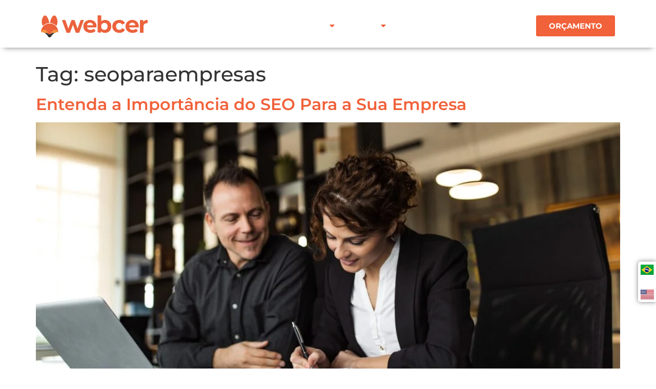

--- FILE ---
content_type: text/html; charset=UTF-8
request_url: https://webcer.digital/tag/seoparaempresas/
body_size: 32065
content:
<!doctype html><html lang="pt-BR"><head><script data-no-optimize="1">var litespeed_docref=sessionStorage.getItem("litespeed_docref");litespeed_docref&&(Object.defineProperty(document,"referrer",{get:function(){return litespeed_docref}}),sessionStorage.removeItem("litespeed_docref"));</script> <meta charset="UTF-8"><meta name="viewport" content="width=device-width, initial-scale=1"><link rel="profile" href="https://gmpg.org/xfn/11"><meta name='robots' content='index, follow, max-image-preview:large, max-snippet:-1, max-video-preview:-1' /><title>Arquivos seoparaempresas - Agência de Marketing Digital, Vendas &amp; Performance | Goiânia, Brasília e São Paulo</title><meta name="description" content="Webcer - Agência de Marketing Digital em Goiânia, Brasília e Cuiabá. Oferecemos soluções estratégicas para aumentar sua presença online e impulsionar seu negócio. Entre em contato conosco e saiba como podemos ajudá-lo a alcançar seus objetivos de marketing digital" /><link rel="canonical" href="https://webcer.digital/tag/seoparaempresas/" /><meta property="og:locale" content="pt_BR" /><meta property="og:type" content="article" /><meta property="og:title" content="Arquivos seoparaempresas - Agência de Marketing Digital, Vendas &amp; Performance | Goiânia, Brasília e São Paulo" /><meta property="og:description" content="Webcer - Agência de Marketing Digital em Goiânia, Brasília e Cuiabá. Oferecemos soluções estratégicas para aumentar sua presença online e impulsionar seu negócio. Entre em contato conosco e saiba como podemos ajudá-lo a alcançar seus objetivos de marketing digital" /><meta property="og:url" content="https://webcer.digital/tag/seoparaempresas/" /><meta property="og:site_name" content="Agência de Marketing Digital, Vendas &amp; Performance | Goiânia, Brasília e São Paulo" /><meta property="og:image" content="https://webcer.digital/wp-content/uploads/2023/03/webcer-agencia-marketing-digital-goiania-brasilia-cuiaba.jpg" /><meta property="og:image:width" content="1199" /><meta property="og:image:height" content="674" /><meta property="og:image:type" content="image/jpeg" /><meta name="twitter:card" content="summary_large_image" /> <script type="application/ld+json" class="yoast-schema-graph">{"@context":"https://schema.org","@graph":[{"@type":"CollectionPage","@id":"https://webcer.digital/tag/seoparaempresas/","url":"https://webcer.digital/tag/seoparaempresas/","name":"Arquivos seoparaempresas - Agência de Marketing Digital, Vendas &amp; Performance | Goiânia, Brasília e São Paulo","isPartOf":{"@id":"https://webcer.digital/#website"},"primaryImageOfPage":{"@id":"https://webcer.digital/tag/seoparaempresas/#primaryimage"},"image":{"@id":"https://webcer.digital/tag/seoparaempresas/#primaryimage"},"thumbnailUrl":"https://webcer.digital/wp-content/uploads/2021/03/importancia-seo-empresas-webcer-agencia-marketing-digital-goiania-brasilia-cuiaba.jpg","description":"Webcer - Agência de Marketing Digital em Goiânia, Brasília e Cuiabá. Oferecemos soluções estratégicas para aumentar sua presença online e impulsionar seu negócio. Entre em contato conosco e saiba como podemos ajudá-lo a alcançar seus objetivos de marketing digital","breadcrumb":{"@id":"https://webcer.digital/tag/seoparaempresas/#breadcrumb"},"inLanguage":"pt-BR"},{"@type":"ImageObject","inLanguage":"pt-BR","@id":"https://webcer.digital/tag/seoparaempresas/#primaryimage","url":"https://webcer.digital/wp-content/uploads/2021/03/importancia-seo-empresas-webcer-agencia-marketing-digital-goiania-brasilia-cuiaba.jpg","contentUrl":"https://webcer.digital/wp-content/uploads/2021/03/importancia-seo-empresas-webcer-agencia-marketing-digital-goiania-brasilia-cuiaba.jpg","width":2016,"height":1344,"caption":"Portrait of a business woman writing in note pad and business man looking while sitting at desk with laptop."},{"@type":"BreadcrumbList","@id":"https://webcer.digital/tag/seoparaempresas/#breadcrumb","itemListElement":[{"@type":"ListItem","position":1,"name":"Início","item":"https://webcer.digital/"},{"@type":"ListItem","position":2,"name":"seoparaempresas"}]},{"@type":"WebSite","@id":"https://webcer.digital/#website","url":"https://webcer.digital/","name":"Agência de Marketing Digital, Vendas &amp; Performance | Goiânia, Brasília e São Paulo","description":"Agência de Marketing Digital Especialista em Tráfego Pago, Vendas, SEO e Branding, Com Mais de 1100 Clientes Atendidos em Todo o Brasil.","publisher":{"@id":"https://webcer.digital/#organization"},"potentialAction":[{"@type":"SearchAction","target":{"@type":"EntryPoint","urlTemplate":"https://webcer.digital/?s={search_term_string}"},"query-input":{"@type":"PropertyValueSpecification","valueRequired":true,"valueName":"search_term_string"}}],"inLanguage":"pt-BR"},{"@type":"Organization","@id":"https://webcer.digital/#organization","name":"Webcer Marketing Digital","alternateName":"Agência de Marketing Digital em Goiânia e Brasília","url":"https://webcer.digital/","logo":{"@type":"ImageObject","inLanguage":"pt-BR","@id":"https://webcer.digital/#/schema/logo/image/","url":"https://webcer.digital/wp-content/uploads/2023/01/cropped-webcer-marketing-digital-goiania-brasilia-cuiaba-favicon.png","contentUrl":"https://webcer.digital/wp-content/uploads/2023/01/cropped-webcer-marketing-digital-goiania-brasilia-cuiaba-favicon.png","width":512,"height":512,"caption":"Webcer Marketing Digital"},"image":{"@id":"https://webcer.digital/#/schema/logo/image/"},"sameAs":["https://www.facebook.com/webceroficial","https://www.instagram.com/webcermkt/"]}]}</script> <link rel='dns-prefetch' href='//www.googletagmanager.com' /><link rel="alternate" type="application/rss+xml" title="Feed para Agência de Marketing Digital, Vendas &amp; Performance | Goiânia, Brasília e São Paulo &raquo;" href="https://webcer.digital/feed/" /><link rel="alternate" type="application/rss+xml" title="Feed de comentários para Agência de Marketing Digital, Vendas &amp; Performance | Goiânia, Brasília e São Paulo &raquo;" href="https://webcer.digital/comments/feed/" /><link rel="alternate" type="application/rss+xml" title="Feed de tag para Agência de Marketing Digital, Vendas &amp; Performance | Goiânia, Brasília e São Paulo &raquo; seoparaempresas" href="https://webcer.digital/tag/seoparaempresas/feed/" /><style id='wp-img-auto-sizes-contain-inline-css'>img:is([sizes=auto i],[sizes^="auto," i]){contain-intrinsic-size:3000px 1500px}
/*# sourceURL=wp-img-auto-sizes-contain-inline-css */</style><link data-optimized="2" rel="stylesheet" href="https://webcer.digital/wp-content/litespeed/css/da77f9e5d2b58f07f9ac52d5b25b5ff8.css?ver=1a3de" /><style id='wp-block-heading-inline-css'>h1:where(.wp-block-heading).has-background,h2:where(.wp-block-heading).has-background,h3:where(.wp-block-heading).has-background,h4:where(.wp-block-heading).has-background,h5:where(.wp-block-heading).has-background,h6:where(.wp-block-heading).has-background{padding:1.25em 2.375em}h1.has-text-align-left[style*=writing-mode]:where([style*=vertical-lr]),h1.has-text-align-right[style*=writing-mode]:where([style*=vertical-rl]),h2.has-text-align-left[style*=writing-mode]:where([style*=vertical-lr]),h2.has-text-align-right[style*=writing-mode]:where([style*=vertical-rl]),h3.has-text-align-left[style*=writing-mode]:where([style*=vertical-lr]),h3.has-text-align-right[style*=writing-mode]:where([style*=vertical-rl]),h4.has-text-align-left[style*=writing-mode]:where([style*=vertical-lr]),h4.has-text-align-right[style*=writing-mode]:where([style*=vertical-rl]),h5.has-text-align-left[style*=writing-mode]:where([style*=vertical-lr]),h5.has-text-align-right[style*=writing-mode]:where([style*=vertical-rl]),h6.has-text-align-left[style*=writing-mode]:where([style*=vertical-lr]),h6.has-text-align-right[style*=writing-mode]:where([style*=vertical-rl]){rotate:180deg}
/*# sourceURL=https://webcer.digital/wp-includes/blocks/heading/style.min.css */</style><style id='wp-block-paragraph-inline-css'>.is-small-text{font-size:.875em}.is-regular-text{font-size:1em}.is-large-text{font-size:2.25em}.is-larger-text{font-size:3em}.has-drop-cap:not(:focus):first-letter{float:left;font-size:8.4em;font-style:normal;font-weight:100;line-height:.68;margin:.05em .1em 0 0;text-transform:uppercase}body.rtl .has-drop-cap:not(:focus):first-letter{float:none;margin-left:.1em}p.has-drop-cap.has-background{overflow:hidden}:root :where(p.has-background){padding:1.25em 2.375em}:where(p.has-text-color:not(.has-link-color)) a{color:inherit}p.has-text-align-left[style*="writing-mode:vertical-lr"],p.has-text-align-right[style*="writing-mode:vertical-rl"]{rotate:180deg}
/*# sourceURL=https://webcer.digital/wp-includes/blocks/paragraph/style.min.css */</style><style id='global-styles-inline-css'>:root{--wp--preset--aspect-ratio--square: 1;--wp--preset--aspect-ratio--4-3: 4/3;--wp--preset--aspect-ratio--3-4: 3/4;--wp--preset--aspect-ratio--3-2: 3/2;--wp--preset--aspect-ratio--2-3: 2/3;--wp--preset--aspect-ratio--16-9: 16/9;--wp--preset--aspect-ratio--9-16: 9/16;--wp--preset--color--black: #000000;--wp--preset--color--cyan-bluish-gray: #abb8c3;--wp--preset--color--white: #ffffff;--wp--preset--color--pale-pink: #f78da7;--wp--preset--color--vivid-red: #cf2e2e;--wp--preset--color--luminous-vivid-orange: #ff6900;--wp--preset--color--luminous-vivid-amber: #fcb900;--wp--preset--color--light-green-cyan: #7bdcb5;--wp--preset--color--vivid-green-cyan: #00d084;--wp--preset--color--pale-cyan-blue: #8ed1fc;--wp--preset--color--vivid-cyan-blue: #0693e3;--wp--preset--color--vivid-purple: #9b51e0;--wp--preset--gradient--vivid-cyan-blue-to-vivid-purple: linear-gradient(135deg,rgb(6,147,227) 0%,rgb(155,81,224) 100%);--wp--preset--gradient--light-green-cyan-to-vivid-green-cyan: linear-gradient(135deg,rgb(122,220,180) 0%,rgb(0,208,130) 100%);--wp--preset--gradient--luminous-vivid-amber-to-luminous-vivid-orange: linear-gradient(135deg,rgb(252,185,0) 0%,rgb(255,105,0) 100%);--wp--preset--gradient--luminous-vivid-orange-to-vivid-red: linear-gradient(135deg,rgb(255,105,0) 0%,rgb(207,46,46) 100%);--wp--preset--gradient--very-light-gray-to-cyan-bluish-gray: linear-gradient(135deg,rgb(238,238,238) 0%,rgb(169,184,195) 100%);--wp--preset--gradient--cool-to-warm-spectrum: linear-gradient(135deg,rgb(74,234,220) 0%,rgb(151,120,209) 20%,rgb(207,42,186) 40%,rgb(238,44,130) 60%,rgb(251,105,98) 80%,rgb(254,248,76) 100%);--wp--preset--gradient--blush-light-purple: linear-gradient(135deg,rgb(255,206,236) 0%,rgb(152,150,240) 100%);--wp--preset--gradient--blush-bordeaux: linear-gradient(135deg,rgb(254,205,165) 0%,rgb(254,45,45) 50%,rgb(107,0,62) 100%);--wp--preset--gradient--luminous-dusk: linear-gradient(135deg,rgb(255,203,112) 0%,rgb(199,81,192) 50%,rgb(65,88,208) 100%);--wp--preset--gradient--pale-ocean: linear-gradient(135deg,rgb(255,245,203) 0%,rgb(182,227,212) 50%,rgb(51,167,181) 100%);--wp--preset--gradient--electric-grass: linear-gradient(135deg,rgb(202,248,128) 0%,rgb(113,206,126) 100%);--wp--preset--gradient--midnight: linear-gradient(135deg,rgb(2,3,129) 0%,rgb(40,116,252) 100%);--wp--preset--font-size--small: 13px;--wp--preset--font-size--medium: 20px;--wp--preset--font-size--large: 36px;--wp--preset--font-size--x-large: 42px;--wp--preset--spacing--20: 0.44rem;--wp--preset--spacing--30: 0.67rem;--wp--preset--spacing--40: 1rem;--wp--preset--spacing--50: 1.5rem;--wp--preset--spacing--60: 2.25rem;--wp--preset--spacing--70: 3.38rem;--wp--preset--spacing--80: 5.06rem;--wp--preset--shadow--natural: 6px 6px 9px rgba(0, 0, 0, 0.2);--wp--preset--shadow--deep: 12px 12px 50px rgba(0, 0, 0, 0.4);--wp--preset--shadow--sharp: 6px 6px 0px rgba(0, 0, 0, 0.2);--wp--preset--shadow--outlined: 6px 6px 0px -3px rgb(255, 255, 255), 6px 6px rgb(0, 0, 0);--wp--preset--shadow--crisp: 6px 6px 0px rgb(0, 0, 0);}:root { --wp--style--global--content-size: 800px;--wp--style--global--wide-size: 1200px; }:where(body) { margin: 0; }.wp-site-blocks > .alignleft { float: left; margin-right: 2em; }.wp-site-blocks > .alignright { float: right; margin-left: 2em; }.wp-site-blocks > .aligncenter { justify-content: center; margin-left: auto; margin-right: auto; }:where(.wp-site-blocks) > * { margin-block-start: 24px; margin-block-end: 0; }:where(.wp-site-blocks) > :first-child { margin-block-start: 0; }:where(.wp-site-blocks) > :last-child { margin-block-end: 0; }:root { --wp--style--block-gap: 24px; }:root :where(.is-layout-flow) > :first-child{margin-block-start: 0;}:root :where(.is-layout-flow) > :last-child{margin-block-end: 0;}:root :where(.is-layout-flow) > *{margin-block-start: 24px;margin-block-end: 0;}:root :where(.is-layout-constrained) > :first-child{margin-block-start: 0;}:root :where(.is-layout-constrained) > :last-child{margin-block-end: 0;}:root :where(.is-layout-constrained) > *{margin-block-start: 24px;margin-block-end: 0;}:root :where(.is-layout-flex){gap: 24px;}:root :where(.is-layout-grid){gap: 24px;}.is-layout-flow > .alignleft{float: left;margin-inline-start: 0;margin-inline-end: 2em;}.is-layout-flow > .alignright{float: right;margin-inline-start: 2em;margin-inline-end: 0;}.is-layout-flow > .aligncenter{margin-left: auto !important;margin-right: auto !important;}.is-layout-constrained > .alignleft{float: left;margin-inline-start: 0;margin-inline-end: 2em;}.is-layout-constrained > .alignright{float: right;margin-inline-start: 2em;margin-inline-end: 0;}.is-layout-constrained > .aligncenter{margin-left: auto !important;margin-right: auto !important;}.is-layout-constrained > :where(:not(.alignleft):not(.alignright):not(.alignfull)){max-width: var(--wp--style--global--content-size);margin-left: auto !important;margin-right: auto !important;}.is-layout-constrained > .alignwide{max-width: var(--wp--style--global--wide-size);}body .is-layout-flex{display: flex;}.is-layout-flex{flex-wrap: wrap;align-items: center;}.is-layout-flex > :is(*, div){margin: 0;}body .is-layout-grid{display: grid;}.is-layout-grid > :is(*, div){margin: 0;}body{padding-top: 0px;padding-right: 0px;padding-bottom: 0px;padding-left: 0px;}a:where(:not(.wp-element-button)){text-decoration: underline;}:root :where(.wp-element-button, .wp-block-button__link){background-color: #32373c;border-width: 0;color: #fff;font-family: inherit;font-size: inherit;font-style: inherit;font-weight: inherit;letter-spacing: inherit;line-height: inherit;padding-top: calc(0.667em + 2px);padding-right: calc(1.333em + 2px);padding-bottom: calc(0.667em + 2px);padding-left: calc(1.333em + 2px);text-decoration: none;text-transform: inherit;}.has-black-color{color: var(--wp--preset--color--black) !important;}.has-cyan-bluish-gray-color{color: var(--wp--preset--color--cyan-bluish-gray) !important;}.has-white-color{color: var(--wp--preset--color--white) !important;}.has-pale-pink-color{color: var(--wp--preset--color--pale-pink) !important;}.has-vivid-red-color{color: var(--wp--preset--color--vivid-red) !important;}.has-luminous-vivid-orange-color{color: var(--wp--preset--color--luminous-vivid-orange) !important;}.has-luminous-vivid-amber-color{color: var(--wp--preset--color--luminous-vivid-amber) !important;}.has-light-green-cyan-color{color: var(--wp--preset--color--light-green-cyan) !important;}.has-vivid-green-cyan-color{color: var(--wp--preset--color--vivid-green-cyan) !important;}.has-pale-cyan-blue-color{color: var(--wp--preset--color--pale-cyan-blue) !important;}.has-vivid-cyan-blue-color{color: var(--wp--preset--color--vivid-cyan-blue) !important;}.has-vivid-purple-color{color: var(--wp--preset--color--vivid-purple) !important;}.has-black-background-color{background-color: var(--wp--preset--color--black) !important;}.has-cyan-bluish-gray-background-color{background-color: var(--wp--preset--color--cyan-bluish-gray) !important;}.has-white-background-color{background-color: var(--wp--preset--color--white) !important;}.has-pale-pink-background-color{background-color: var(--wp--preset--color--pale-pink) !important;}.has-vivid-red-background-color{background-color: var(--wp--preset--color--vivid-red) !important;}.has-luminous-vivid-orange-background-color{background-color: var(--wp--preset--color--luminous-vivid-orange) !important;}.has-luminous-vivid-amber-background-color{background-color: var(--wp--preset--color--luminous-vivid-amber) !important;}.has-light-green-cyan-background-color{background-color: var(--wp--preset--color--light-green-cyan) !important;}.has-vivid-green-cyan-background-color{background-color: var(--wp--preset--color--vivid-green-cyan) !important;}.has-pale-cyan-blue-background-color{background-color: var(--wp--preset--color--pale-cyan-blue) !important;}.has-vivid-cyan-blue-background-color{background-color: var(--wp--preset--color--vivid-cyan-blue) !important;}.has-vivid-purple-background-color{background-color: var(--wp--preset--color--vivid-purple) !important;}.has-black-border-color{border-color: var(--wp--preset--color--black) !important;}.has-cyan-bluish-gray-border-color{border-color: var(--wp--preset--color--cyan-bluish-gray) !important;}.has-white-border-color{border-color: var(--wp--preset--color--white) !important;}.has-pale-pink-border-color{border-color: var(--wp--preset--color--pale-pink) !important;}.has-vivid-red-border-color{border-color: var(--wp--preset--color--vivid-red) !important;}.has-luminous-vivid-orange-border-color{border-color: var(--wp--preset--color--luminous-vivid-orange) !important;}.has-luminous-vivid-amber-border-color{border-color: var(--wp--preset--color--luminous-vivid-amber) !important;}.has-light-green-cyan-border-color{border-color: var(--wp--preset--color--light-green-cyan) !important;}.has-vivid-green-cyan-border-color{border-color: var(--wp--preset--color--vivid-green-cyan) !important;}.has-pale-cyan-blue-border-color{border-color: var(--wp--preset--color--pale-cyan-blue) !important;}.has-vivid-cyan-blue-border-color{border-color: var(--wp--preset--color--vivid-cyan-blue) !important;}.has-vivid-purple-border-color{border-color: var(--wp--preset--color--vivid-purple) !important;}.has-vivid-cyan-blue-to-vivid-purple-gradient-background{background: var(--wp--preset--gradient--vivid-cyan-blue-to-vivid-purple) !important;}.has-light-green-cyan-to-vivid-green-cyan-gradient-background{background: var(--wp--preset--gradient--light-green-cyan-to-vivid-green-cyan) !important;}.has-luminous-vivid-amber-to-luminous-vivid-orange-gradient-background{background: var(--wp--preset--gradient--luminous-vivid-amber-to-luminous-vivid-orange) !important;}.has-luminous-vivid-orange-to-vivid-red-gradient-background{background: var(--wp--preset--gradient--luminous-vivid-orange-to-vivid-red) !important;}.has-very-light-gray-to-cyan-bluish-gray-gradient-background{background: var(--wp--preset--gradient--very-light-gray-to-cyan-bluish-gray) !important;}.has-cool-to-warm-spectrum-gradient-background{background: var(--wp--preset--gradient--cool-to-warm-spectrum) !important;}.has-blush-light-purple-gradient-background{background: var(--wp--preset--gradient--blush-light-purple) !important;}.has-blush-bordeaux-gradient-background{background: var(--wp--preset--gradient--blush-bordeaux) !important;}.has-luminous-dusk-gradient-background{background: var(--wp--preset--gradient--luminous-dusk) !important;}.has-pale-ocean-gradient-background{background: var(--wp--preset--gradient--pale-ocean) !important;}.has-electric-grass-gradient-background{background: var(--wp--preset--gradient--electric-grass) !important;}.has-midnight-gradient-background{background: var(--wp--preset--gradient--midnight) !important;}.has-small-font-size{font-size: var(--wp--preset--font-size--small) !important;}.has-medium-font-size{font-size: var(--wp--preset--font-size--medium) !important;}.has-large-font-size{font-size: var(--wp--preset--font-size--large) !important;}.has-x-large-font-size{font-size: var(--wp--preset--font-size--x-large) !important;}
/*# sourceURL=global-styles-inline-css */</style> <script type="litespeed/javascript" data-src="https://webcer.digital/wp-includes/js/jquery/jquery.min.js" id="jquery-core-js"></script>  <script type="litespeed/javascript" data-src="https://www.googletagmanager.com/gtag/js?id=GT-TWMPP7J" id="google_gtagjs-js"></script> <script id="google_gtagjs-js-after" type="litespeed/javascript">window.dataLayer=window.dataLayer||[];function gtag(){dataLayer.push(arguments)}
gtag("set","linker",{"domains":["webcer.digital"]});gtag("js",new Date());gtag("set","developer_id.dZTNiMT",!0);gtag("config","GT-TWMPP7J");gtag("config","AW-720349338")</script> <link rel="https://api.w.org/" href="https://webcer.digital/wp-json/" /><link rel="alternate" title="JSON" type="application/json" href="https://webcer.digital/wp-json/wp/v2/tags/291" /><link rel="EditURI" type="application/rsd+xml" title="RSD" href="https://webcer.digital/xmlrpc.php?rsd" /><meta name="generator" content="WordPress 6.9" /><meta name="generator" content="Site Kit by Google 1.168.0" /> <script type="litespeed/javascript">(function(w,d,s,l,i){w[l]=w[l]||[];w[l].push({'gtm.start':new Date().getTime(),event:'gtm.js'});var f=d.getElementsByTagName(s)[0],j=d.createElement(s),dl=l!='dataLayer'?'&l='+l:'';j.async=!0;j.src='https://www.googletagmanager.com/gtm.js?id='+i+dl;f.parentNode.insertBefore(j,f)})(window,document,'script','dataLayer','GTM-M8X6L39K')</script>  <script type="litespeed/javascript">(function(w,d,s,l,i){w[l]=w[l]||[];w[l].push({'gtm.start':new Date().getTime(),event:'gtm.js'});var f=d.getElementsByTagName(s)[0],j=d.createElement(s),dl=l!='dataLayer'?'&l='+l:'';j.async=!0;j.src='https://www.googletagmanager.com/gtm.js?id='+i+dl;f.parentNode.insertBefore(j,f)})(window,document,'script','dataLayer','GTM-5LFDCPTF')</script> <meta name="generator" content="Elementor 3.32.5; features: additional_custom_breakpoints; settings: css_print_method-external, google_font-enabled, font_display-auto"> <script type="litespeed/javascript">document.addEventListener("DOMContentLiteSpeedLoaded",function(){for(let i=0;i<document.styleSheets.length;i++){let sheet=document.styleSheets[i];try{let rules=sheet.cssRules||sheet.rules;for(let j=0;j<rules.length;j++){let rule=rules[j];if(rule.style&&rule.style.fontFamily==='"Fira Sans", Sans-serif'){rule.style.fontFamily='"Montserrat", Sans-serif'}}}catch(e){console.warn("Não foi possível acessar algumas regras CSS devido a restrições de segurança.")}}})</script> <style>.e-con.e-parent:nth-of-type(n+4):not(.e-lazyloaded):not(.e-no-lazyload),
				.e-con.e-parent:nth-of-type(n+4):not(.e-lazyloaded):not(.e-no-lazyload) * {
					background-image: none !important;
				}
				@media screen and (max-height: 1024px) {
					.e-con.e-parent:nth-of-type(n+3):not(.e-lazyloaded):not(.e-no-lazyload),
					.e-con.e-parent:nth-of-type(n+3):not(.e-lazyloaded):not(.e-no-lazyload) * {
						background-image: none !important;
					}
				}
				@media screen and (max-height: 640px) {
					.e-con.e-parent:nth-of-type(n+2):not(.e-lazyloaded):not(.e-no-lazyload),
					.e-con.e-parent:nth-of-type(n+2):not(.e-lazyloaded):not(.e-no-lazyload) * {
						background-image: none !important;
					}
				}</style> <script type="litespeed/javascript">(function(w,d,s,l,i){w[l]=w[l]||[];w[l].push({'gtm.start':new Date().getTime(),event:'gtm.js'});var f=d.getElementsByTagName(s)[0],j=d.createElement(s),dl=l!='dataLayer'?'&l='+l:'';j.async=!0;j.src='https://www.googletagmanager.com/gtm.js?id='+i+dl;f.parentNode.insertBefore(j,f)})(window,document,'script','dataLayer','GTM-5LFDCPTF')</script> <link rel="icon" href="https://webcer.digital/wp-content/uploads/2025/06/cropped-linkedin-32x32.png" sizes="32x32" /><link rel="icon" href="https://webcer.digital/wp-content/uploads/2025/06/cropped-linkedin-192x192.png" sizes="192x192" /><link rel="apple-touch-icon" href="https://webcer.digital/wp-content/uploads/2025/06/cropped-linkedin-180x180.png" /><meta name="msapplication-TileImage" content="https://webcer.digital/wp-content/uploads/2025/06/cropped-linkedin-270x270.png" /><style id="wp-custom-css">.blckIMG a {
	display: block;
	width: 100%;
}


body,
html {
	max-width: 100vw !important;
	overflow-x: hidden !important;
}

.BarMenu .e-n-menu-title-text {
	color: #fff!important;
}

.elementor-sticky--active .e-n-menu-title-text,
.elementor-sticky--active .e-n-menu-dropdown-icon{
	color: #000 !important;
}

.elementor-sticky--active .e-n-menu-title-text:hover,
.elementor-sticky--active .e-n-menu-dropdown-icon:hover{
	color: #f1613a !important;
}

.elementor-sticky--active .e-n-menu-title-text:hover,
.elementor-sticky--active .e-n-menu-dropdown-icon:hover{
	color: #f1613a !important;
}

.elementor-sticky--active .e-current .e-n-menu-title-text {
	color: #f1613a !important;
	font-weight: bold;
}

.elementor-sticky--active .e-current {
	background-color: transparent !important;
	color: #f1613a !important;
}

.BarMenu .e-current {
	background-color: transparent !important;
}

.portfolio-template .footerSEC {
	margin-top: 90px;
}

.portfolio-template p {
	font-weight: 400 !important
}

.gyan-title-heading,
h1, h2, h3, h4, a, span {
	font-family: "Montserrat", Sans-serif !important;
}

.gyan-title-desc {
	font-weight: 400;
	font-family: "Montserrat", Sans-serif !important;
}

.pll-switcher-select option {
	color: #000!important;
	font-weight: 600
}</style></head><body class="archive tag tag-seoparaempresas tag-291 wp-custom-logo wp-embed-responsive wp-theme-hello-elementor hello-elementor-default elementor-default elementor-kit-12">
<noscript>
<iframe data-lazyloaded="1" src="about:blank" data-litespeed-src="https://www.googletagmanager.com/ns.html?id=GTM-5LFDCPTF" height="0" width="0" style="display:none;visibility:hidden"></iframe>
</noscript>
<noscript><iframe data-lazyloaded="1" src="about:blank" data-litespeed-src="https://www.googletagmanager.com/ns.html?id=GTM-M8X6L39K"
height="0" width="0" style="display:none;visibility:hidden"></iframe></noscript><noscript><iframe data-lazyloaded="1" src="about:blank" data-litespeed-src="https://www.googletagmanager.com/ns.html?id=GTM-5LFDCPTF"
height="0" width="0" style="display:none;visibility:hidden"></iframe></noscript>
<script type="litespeed/javascript" data-src="https://d335luupugsy2.cloudfront.net/js/loader-scripts/49014439-b7e6-4d45-b5d7-1b87a9575f38-loader.js" ></script> <a class="skip-link screen-reader-text" href="#content">Ir para o conteúdo</a><header data-elementor-type="header" data-elementor-id="14285" class="elementor elementor-14285 elementor-location-header" data-elementor-post-type="elementor_library"><div class="elementor-element elementor-element-85c1161 e-con-full e-flex e-con e-parent" data-id="85c1161" data-element_type="container"></div><div class="elementor-element elementor-element-70af8ea e-con-full e-flex e-con e-parent" data-id="70af8ea" data-element_type="container"><div class="elementor-element elementor-element-6970b67 elementor-widget elementor-widget-shortcode" data-id="6970b67" data-element_type="widget" data-widget_type="shortcode.default"><div class="elementor-widget-container"><div class="elementor-shortcode"><div data-elementor-type="container" data-elementor-id="16662" class="elementor elementor-16662" data-elementor-post-type="elementor_library"><div class="elementor-element elementor-element-9815774 BarMenu cpel-lv--yes e-flex e-con-boxed e-con e-parent" data-id="9815774" data-element_type="container" data-settings="{&quot;sticky&quot;:&quot;top&quot;,&quot;sticky_on&quot;:[&quot;desktop&quot;,&quot;tablet&quot;,&quot;mobile&quot;],&quot;sticky_offset&quot;:0,&quot;sticky_effects_offset&quot;:0,&quot;sticky_anchor_link_offset&quot;:0}"><div class="e-con-inner"><div class="elementor-element elementor-element-e41d37f e-con-full e-flex e-con e-child" data-id="e41d37f" data-element_type="container"><div class="elementor-element elementor-element-95dd39d logo-stay elementor-widget elementor-widget-image" data-id="95dd39d" data-element_type="widget" data-widget_type="image.default"><div class="elementor-widget-container">
<a href="https://webcer.digital">
<img data-lazyloaded="1" src="[data-uri]" fetchpriority="high" width="764" height="158" data-src="https://webcer.digital/wp-content/uploads/2025/01/cropped-webcer-agencia-marketing-digital-goiania-2025-laranja.png" class="attachment-large size-large wp-image-16156" alt="" data-srcset="https://webcer.digital/wp-content/uploads/2025/01/cropped-webcer-agencia-marketing-digital-goiania-2025-laranja.png 764w, https://webcer.digital/wp-content/uploads/2025/01/cropped-webcer-agencia-marketing-digital-goiania-2025-laranja-300x62.png 300w" data-sizes="(max-width: 764px) 100vw, 764px" />								</a></div></div><div class="elementor-element elementor-element-6044ea2 logo-roll elementor-widget elementor-widget-image" data-id="6044ea2" data-element_type="widget" data-widget_type="image.default"><div class="elementor-widget-container">
<a href="https://webcer.digital">
<img data-lazyloaded="1" src="[data-uri]" width="764" height="158" data-src="https://webcer.digital/wp-content/uploads/2025/01/webcer-agencia-marketing-digital-goiania-2025-laranja-1.png" class="attachment-large size-large wp-image-16163" alt="" data-srcset="https://webcer.digital/wp-content/uploads/2025/01/webcer-agencia-marketing-digital-goiania-2025-laranja-1.png 764w, https://webcer.digital/wp-content/uploads/2025/01/webcer-agencia-marketing-digital-goiania-2025-laranja-1-300x62.png 300w" data-sizes="(max-width: 764px) 100vw, 764px" />								</a></div></div></div><div class="elementor-element elementor-element-80d426e e-con-full e-flex e-con e-child" data-id="80d426e" data-element_type="container"><div class="elementor-element elementor-element-60f2830 elementor-hidden-tablet elementor-hidden-mobile e-full_width e-n-menu-layout-horizontal e-n-menu-tablet elementor-widget elementor-widget-n-menu" data-id="60f2830" data-element_type="widget" data-settings="{&quot;menu_items&quot;:[{&quot;item_title&quot;:&quot;Servi\u00e7os&quot;,&quot;_id&quot;:&quot;901bc6c&quot;,&quot;item_dropdown_content&quot;:&quot;yes&quot;,&quot;item_link&quot;:{&quot;url&quot;:&quot;https:\/\/webcer.digital\/servicos-marketing-digital\/&quot;,&quot;is_external&quot;:&quot;&quot;,&quot;nofollow&quot;:&quot;&quot;,&quot;custom_attributes&quot;:&quot;&quot;},&quot;item_icon&quot;:{&quot;value&quot;:&quot;&quot;,&quot;library&quot;:&quot;&quot;},&quot;item_icon_active&quot;:null,&quot;element_id&quot;:&quot;&quot;},{&quot;item_title&quot;:&quot;Cases&quot;,&quot;_id&quot;:&quot;b627ba7&quot;,&quot;item_link&quot;:{&quot;url&quot;:&quot;https:\/\/webcer.digital\/cases-de-sucesso\/&quot;,&quot;is_external&quot;:&quot;&quot;,&quot;nofollow&quot;:&quot;&quot;,&quot;custom_attributes&quot;:&quot;&quot;},&quot;item_dropdown_content&quot;:&quot;yes&quot;,&quot;item_icon&quot;:{&quot;value&quot;:&quot;&quot;,&quot;library&quot;:&quot;&quot;},&quot;item_icon_active&quot;:null,&quot;element_id&quot;:&quot;&quot;},{&quot;item_title&quot;:&quot;Empresa&quot;,&quot;_id&quot;:&quot;18e586c&quot;,&quot;item_dropdown_content&quot;:&quot;&quot;,&quot;item_link&quot;:{&quot;url&quot;:&quot;https:\/\/webcer.digital\/empresa\/&quot;,&quot;is_external&quot;:&quot;&quot;,&quot;nofollow&quot;:&quot;&quot;,&quot;custom_attributes&quot;:&quot;&quot;},&quot;item_icon&quot;:{&quot;value&quot;:&quot;&quot;,&quot;library&quot;:&quot;&quot;},&quot;item_icon_active&quot;:null,&quot;element_id&quot;:&quot;&quot;},{&quot;_id&quot;:&quot;168b80a&quot;,&quot;item_title&quot;:&quot;Blog&quot;,&quot;item_link&quot;:{&quot;url&quot;:&quot;https:\/\/webcer.digital\/blog\/&quot;,&quot;is_external&quot;:&quot;&quot;,&quot;nofollow&quot;:&quot;&quot;,&quot;custom_attributes&quot;:&quot;&quot;},&quot;__dynamic__&quot;:[],&quot;item_dropdown_content&quot;:&quot;no&quot;,&quot;item_icon&quot;:{&quot;value&quot;:&quot;&quot;,&quot;library&quot;:&quot;&quot;},&quot;item_icon_active&quot;:null,&quot;element_id&quot;:&quot;&quot;},{&quot;_id&quot;:&quot;ac95cca&quot;,&quot;item_title&quot;:&quot;Contato&quot;,&quot;item_link&quot;:{&quot;url&quot;:&quot;https:\/\/webcer.digital\/contato-agencia-marketing-digital\/&quot;,&quot;is_external&quot;:&quot;&quot;,&quot;nofollow&quot;:&quot;&quot;,&quot;custom_attributes&quot;:&quot;&quot;},&quot;item_dropdown_content&quot;:&quot;no&quot;,&quot;item_icon&quot;:{&quot;value&quot;:&quot;&quot;,&quot;library&quot;:&quot;&quot;},&quot;item_icon_active&quot;:null,&quot;element_id&quot;:&quot;&quot;}],&quot;item_position_horizontal&quot;:&quot;end&quot;,&quot;item_position_horizontal_mobile&quot;:&quot;center&quot;,&quot;content_width&quot;:&quot;full_width&quot;,&quot;item_layout&quot;:&quot;horizontal&quot;,&quot;open_on&quot;:&quot;hover&quot;,&quot;horizontal_scroll&quot;:&quot;disable&quot;,&quot;breakpoint_selector&quot;:&quot;tablet&quot;,&quot;menu_item_title_distance_from_content&quot;:{&quot;unit&quot;:&quot;px&quot;,&quot;size&quot;:0,&quot;sizes&quot;:[]},&quot;menu_item_title_distance_from_content_tablet&quot;:{&quot;unit&quot;:&quot;px&quot;,&quot;size&quot;:&quot;&quot;,&quot;sizes&quot;:[]},&quot;menu_item_title_distance_from_content_mobile&quot;:{&quot;unit&quot;:&quot;px&quot;,&quot;size&quot;:&quot;&quot;,&quot;sizes&quot;:[]}}" data-widget_type="mega-menu.default"><div class="elementor-widget-container"><nav class="e-n-menu" data-widget-number="101" aria-label="Menu">
<button class="e-n-menu-toggle" id="menu-toggle-101" aria-haspopup="true" aria-expanded="false" aria-controls="menubar-101" aria-label="Alternar menu">
<span class="e-n-menu-toggle-icon e-open">
<i class="eicon-menu-bar"></i>			</span>
<span class="e-n-menu-toggle-icon e-close">
<i class="eicon-close"></i>			</span>
</button><div class="e-n-menu-wrapper" id="menubar-101" aria-labelledby="menu-toggle-101"><ul class="e-n-menu-heading"><li class="e-n-menu-item"><div id="e-n-menu-title-1011" class="e-n-menu-title">
<a class="e-n-menu-title-container e-focus e-link" href="https://webcer.digital/servicos-marketing-digital/">												<span class="e-n-menu-title-text">
Serviços						</span>
</a>											<button id="e-n-menu-dropdown-icon-1011" class="e-n-menu-dropdown-icon e-focus" data-tab-index="1" aria-haspopup="true" aria-expanded="false" aria-controls="e-n-menu-content-1011" >
<span class="e-n-menu-dropdown-icon-opened">
<i aria-hidden="true" class="fas fa-caret-up"></i>								<span class="elementor-screen-only">Fechar Serviços</span>
</span>
<span class="e-n-menu-dropdown-icon-closed">
<i aria-hidden="true" class="fas fa-caret-down"></i>								<span class="elementor-screen-only">Abrir Serviços</span>
</span>
</button></div><div class="e-n-menu-content"><div id="e-n-menu-content-1011" data-tab-index="1" aria-labelledby="e-n-menu-dropdown-icon-1011" class="elementor-element elementor-element-36680da e-flex e-con-boxed e-con e-child" data-id="36680da" data-element_type="container"><div class="e-con-inner"><div class="elementor-element elementor-element-7e5a341 e-con-full e-flex e-con e-child" data-id="7e5a341" data-element_type="container"><div class="elementor-element elementor-element-49631e7 elementor-align-left elementor-icon-list--layout-traditional elementor-list-item-link-full_width elementor-widget elementor-widget-icon-list" data-id="49631e7" data-element_type="widget" data-widget_type="icon-list.default"><div class="elementor-widget-container"><ul class="elementor-icon-list-items"><li class="elementor-icon-list-item">
<span class="elementor-icon-list-icon">
<i aria-hidden="true" class="fas fa-funnel-dollar"></i>						</span>
<span class="elementor-icon-list-text">Inbound Marketing</span></li></ul></div></div><div class="elementor-element elementor-element-9b79f75 elementor-icon-list--layout-traditional elementor-list-item-link-full_width elementor-widget elementor-widget-icon-list" data-id="9b79f75" data-element_type="widget" data-widget_type="icon-list.default"><div class="elementor-widget-container"><ul class="elementor-icon-list-items"><li class="elementor-icon-list-item">
<a href="https://webcer.digital/servicos-marketing-digital/inbound-marketing/"><span class="elementor-icon-list-icon">
<i aria-hidden="true" class="fas fa-caret-right"></i>						</span>
<span class="elementor-icon-list-text">Marketing de Conteúdo</span>
</a></li><li class="elementor-icon-list-item">
<a href="https://webcer.digital/servicos-marketing-digital/inbound-marketing/email-marketing-rd-station/"><span class="elementor-icon-list-icon">
<i aria-hidden="true" class="fas fa-caret-right"></i>						</span>
<span class="elementor-icon-list-text">Email Marketing</span>
</a></li><li class="elementor-icon-list-item">
<a href="https://webcer.digital/servicos-marketing-digital/inbound-marketing/webcer-marketing-digital-parceira-rd-station/"><span class="elementor-icon-list-icon">
<i aria-hidden="true" class="fas fa-caret-right"></i>						</span>
<span class="elementor-icon-list-text">Webcer Agência Parceira RD Station</span>
</a></li></ul></div></div></div><div class="elementor-element elementor-element-d3efd16 e-con-full e-flex e-con e-child" data-id="d3efd16" data-element_type="container"><div class="elementor-element elementor-element-3ad974f elementor-align-left elementor-icon-list--layout-traditional elementor-list-item-link-full_width elementor-widget elementor-widget-icon-list" data-id="3ad974f" data-element_type="widget" data-widget_type="icon-list.default"><div class="elementor-widget-container"><ul class="elementor-icon-list-items"><li class="elementor-icon-list-item">
<span class="elementor-icon-list-icon">
<i aria-hidden="true" class="fas fa-magnet"></i>						</span>
<span class="elementor-icon-list-text">Tráfego Pago</span></li></ul></div></div><div class="elementor-element elementor-element-5587d37 elementor-icon-list--layout-traditional elementor-list-item-link-full_width elementor-widget elementor-widget-icon-list" data-id="5587d37" data-element_type="widget" data-widget_type="icon-list.default"><div class="elementor-widget-container"><ul class="elementor-icon-list-items"><li class="elementor-icon-list-item">
<a href="https://webcer.digital/servicos-marketing-digital/performance-marketing-digital/remarketing-meta-ads/"><span class="elementor-icon-list-icon">
<i aria-hidden="true" class="fas fa-caret-right"></i>						</span>
<span class="elementor-icon-list-text">Remarketing no Meta ADS</span>
</a></li><li class="elementor-icon-list-item">
<a href="https://webcer.digital/servicos-marketing-digital/performance-marketing-digital/remarketing-google-ads/"><span class="elementor-icon-list-icon">
<i aria-hidden="true" class="fas fa-caret-right"></i>						</span>
<span class="elementor-icon-list-text">Remarketing no Google ADS</span>
</a></li><li class="elementor-icon-list-item">
<a href="https://webcer.digital/servicos-marketing-digital/performance-marketing-digital/links-patrocinados/"><span class="elementor-icon-list-icon">
<i aria-hidden="true" class="fas fa-caret-right"></i>						</span>
<span class="elementor-icon-list-text">Links Patrocinados</span>
</a></li><li class="elementor-icon-list-item">
<a href="https://webcer.digital/servicos-marketing-digital/performance-marketing-digital/agencia-trafego-pago/"><span class="elementor-icon-list-icon">
<i aria-hidden="true" class="fas fa-caret-right"></i>						</span>
<span class="elementor-icon-list-text">Agência de Tráfego Pago</span>
</a></li></ul></div></div></div><div class="elementor-element elementor-element-71a4b07 e-con-full e-flex e-con e-child" data-id="71a4b07" data-element_type="container"><div class="elementor-element elementor-element-0521d32 elementor-align-left elementor-icon-list--layout-traditional elementor-list-item-link-full_width elementor-widget elementor-widget-icon-list" data-id="0521d32" data-element_type="widget" data-widget_type="icon-list.default"><div class="elementor-widget-container"><ul class="elementor-icon-list-items"><li class="elementor-icon-list-item">
<span class="elementor-icon-list-icon">
<i aria-hidden="true" class="fas fa-laptop"></i>						</span>
<span class="elementor-icon-list-text">Criação, Produção e Desenvolvimento</span></li></ul></div></div><div class="elementor-element elementor-element-bfc7939 elementor-icon-list--layout-traditional elementor-list-item-link-full_width elementor-widget elementor-widget-icon-list" data-id="bfc7939" data-element_type="widget" data-widget_type="icon-list.default"><div class="elementor-widget-container"><ul class="elementor-icon-list-items"><li class="elementor-icon-list-item">
<a href="https://webcer.digital/servicos-marketing-digital/performance-marketing-digital/agencia-logo-identidade-visual/"><span class="elementor-icon-list-icon">
<i aria-hidden="true" class="fas fa-caret-right"></i>						</span>
<span class="elementor-icon-list-text">Logo e Identidade Visual</span>
</a></li><li class="elementor-icon-list-item">
<a href="https://webcer.digital/servicos-marketing-digital/performance-marketing-digital/agencia-branding/"><span class="elementor-icon-list-icon">
<i aria-hidden="true" class="fas fa-caret-right"></i>						</span>
<span class="elementor-icon-list-text">Branding</span>
</a></li><li class="elementor-icon-list-item">
<a href="http://Desenvolvimento%20de%20Sites"><span class="elementor-icon-list-icon">
<i aria-hidden="true" class="fas fa-caret-right"></i>						</span>
<span class="elementor-icon-list-text">Desenvolvimento de Sites</span>
</a></li><li class="elementor-icon-list-item">
<a href="https://webcer.digital/servicos-marketing-digital/performance-marketing-digital/producao-videos-institucionais/"><span class="elementor-icon-list-icon">
<i aria-hidden="true" class="fas fa-caret-right"></i>						</span>
<span class="elementor-icon-list-text">Produção de Vídeos Institucionais</span>
</a></li><li class="elementor-icon-list-item">
<a href="https://webcer.digital/servicos-marketing-digital/performance-marketing-digital/producao-videos-case-sucesso/"><span class="elementor-icon-list-icon">
<i aria-hidden="true" class="fas fa-caret-right"></i>						</span>
<span class="elementor-icon-list-text">Produção de Vídeos de Cases de Sucesso</span>
</a></li><li class="elementor-icon-list-item">
<a href="https://webcer.digital/servicos-marketing-digital/performance-marketing-digital/producao-campanhas-publicitarias-trafego-pago/"><span class="elementor-icon-list-icon">
<i aria-hidden="true" class="fas fa-caret-right"></i>						</span>
<span class="elementor-icon-list-text">Produção de Campanhas Publicitárias</span>
</a></li><li class="elementor-icon-list-item">
<a href="https://webcer.digital/servicos-marketing-digital/performance-marketing-digital/agencia-seo/"><span class="elementor-icon-list-icon">
<i aria-hidden="true" class="fas fa-caret-right"></i>						</span>
<span class="elementor-icon-list-text">Agência de SEO</span>
</a></li><li class="elementor-icon-list-item">
<a href="https://webcer.digital/servicos-marketing-digital/performance-marketing-digital/criacao-conteudo-blog-sites/"><span class="elementor-icon-list-icon">
<i aria-hidden="true" class="fas fa-caret-right"></i>						</span>
<span class="elementor-icon-list-text">Conteúdo Para Blogs e Sites</span>
</a></li></ul></div></div></div><div class="elementor-element elementor-element-5b69ca2 e-con-full e-flex e-con e-child" data-id="5b69ca2" data-element_type="container"><div class="elementor-element elementor-element-0514e61 elementor-align-left elementor-icon-list--layout-traditional elementor-list-item-link-full_width elementor-widget elementor-widget-icon-list" data-id="0514e61" data-element_type="widget" data-widget_type="icon-list.default"><div class="elementor-widget-container"><ul class="elementor-icon-list-items"><li class="elementor-icon-list-item">
<span class="elementor-icon-list-icon">
<i aria-hidden="true" class="fas fa-shopping-cart"></i>						</span>
<span class="elementor-icon-list-text">Vendas e Perfomance</span></li></ul></div></div><div class="elementor-element elementor-element-ace9afe elementor-icon-list--layout-traditional elementor-list-item-link-full_width elementor-widget elementor-widget-icon-list" data-id="ace9afe" data-element_type="widget" data-widget_type="icon-list.default"><div class="elementor-widget-container"><ul class="elementor-icon-list-items"><li class="elementor-icon-list-item">
<a href="https://webcer.digital/servicos-marketing-digital/performance-marketing-digital/automacao-conversacional/"><span class="elementor-icon-list-icon">
<i aria-hidden="true" class="fas fa-caret-right"></i>						</span>
<span class="elementor-icon-list-text">Automação </span>
</a></li><li class="elementor-icon-list-item">
<a href="https://webcer.digital/servicos-marketing-digital/performance-marketing-digital/criacao-otimizacao-e-commerce/"><span class="elementor-icon-list-icon">
<i aria-hidden="true" class="fas fa-caret-right"></i>						</span>
<span class="elementor-icon-list-text">Criação e Otimização de E-commerces</span>
</a></li><li class="elementor-icon-list-item">
<a href="https://webcer.digital/servicos-marketing-digital/performance-marketing-digital/consultoria-implantacao-crm-vendas/"><span class="elementor-icon-list-icon">
<i aria-hidden="true" class="fas fa-caret-right"></i>						</span>
<span class="elementor-icon-list-text">Implantação de CRM de Vendas</span>
</a></li><li class="elementor-icon-list-item">
<a href="https://webcer.digital/servicos-marketing-digital/performance-marketing-digital/chatbot-whatsapp/"><span class="elementor-icon-list-icon">
<i aria-hidden="true" class="fas fa-caret-right"></i>						</span>
<span class="elementor-icon-list-text">Chatbot Para Whatsapp</span>
</a></li><li class="elementor-icon-list-item">
<a href="https://webcer.digital/servicos-marketing-digital/performance-marketing-digital/automacoes-para-whatsapp/"><span class="elementor-icon-list-icon">
<i aria-hidden="true" class="fas fa-caret-right"></i>						</span>
<span class="elementor-icon-list-text">Automações Para Whatsapp</span>
</a></li></ul></div></div></div></div></div></div></li><li class="e-n-menu-item"><div id="e-n-menu-title-1012" class="e-n-menu-title">
<a class="e-n-menu-title-container e-focus e-link" href="https://webcer.digital/cases-de-sucesso/">												<span class="e-n-menu-title-text">
Cases						</span>
</a>											<button id="e-n-menu-dropdown-icon-1012" class="e-n-menu-dropdown-icon e-focus" data-tab-index="2" aria-haspopup="true" aria-expanded="false" aria-controls="e-n-menu-content-1012" >
<span class="e-n-menu-dropdown-icon-opened">
<i aria-hidden="true" class="fas fa-caret-up"></i>								<span class="elementor-screen-only">Fechar Cases</span>
</span>
<span class="e-n-menu-dropdown-icon-closed">
<i aria-hidden="true" class="fas fa-caret-down"></i>								<span class="elementor-screen-only">Abrir Cases</span>
</span>
</button></div><div class="e-n-menu-content"><div id="e-n-menu-content-1012" data-tab-index="2" aria-labelledby="e-n-menu-dropdown-icon-1012" class="elementor-element elementor-element-e086e7c e-flex e-con-boxed e-con e-child" data-id="e086e7c" data-element_type="container"><div class="e-con-inner"><div class="elementor-element elementor-element-fab7aff elementor-grid-3 elementor-grid-tablet-2 elementor-grid-mobile-1 elementor-widget elementor-widget-loop-grid" data-id="fab7aff" data-element_type="widget" data-settings="{&quot;template_id&quot;:&quot;14313&quot;,&quot;_skin&quot;:&quot;post&quot;,&quot;columns&quot;:&quot;3&quot;,&quot;columns_tablet&quot;:&quot;2&quot;,&quot;columns_mobile&quot;:&quot;1&quot;,&quot;edit_handle_selector&quot;:&quot;[data-elementor-type=\&quot;loop-item\&quot;]&quot;,&quot;row_gap&quot;:{&quot;unit&quot;:&quot;px&quot;,&quot;size&quot;:&quot;&quot;,&quot;sizes&quot;:[]},&quot;row_gap_tablet&quot;:{&quot;unit&quot;:&quot;px&quot;,&quot;size&quot;:&quot;&quot;,&quot;sizes&quot;:[]},&quot;row_gap_mobile&quot;:{&quot;unit&quot;:&quot;px&quot;,&quot;size&quot;:&quot;&quot;,&quot;sizes&quot;:[]}}" data-widget_type="loop-grid.post"><div class="elementor-widget-container"><div class="elementor-loop-container elementor-grid" role="list"><style id="loop-14313">.elementor-14313 .elementor-element.elementor-element-93242bc{--display:flex;--padding-top:0px;--padding-bottom:0px;--padding-left:0px;--padding-right:0px;}.elementor-14313 .elementor-element.elementor-element-f18ea5b .elementor-button{background-color:var( --e-global-color-primary );font-family:"Montserrat", Sans-serif;font-size:16px;font-weight:600;fill:#FFFFFF;color:#FFFFFF;border-radius:5px 5px 5px 5px;padding:20px 10px 20px 10px;}.elementor-14313 .elementor-element.elementor-element-f18ea5b .elementor-button:hover, .elementor-14313 .elementor-element.elementor-element-f18ea5b .elementor-button:focus{background-color:var( --e-global-color-secondary );border-color:var( --e-global-color-secondary );}</style><div data-elementor-type="loop-item" data-elementor-id="14313" class="elementor elementor-14313 e-loop-item e-loop-item-16745 post-16745 case type-case status-publish has-post-thumbnail hentry tipo-de-trabalho-branding tipo-de-trabalho-logomarca tipo-de-trabalho-marketing-estrategico tipo-de-trabalho-seo tipo-de-trabalho-trafego-pago" data-elementor-post-type="elementor_library" data-custom-edit-handle="1"><div class="elementor-element elementor-element-93242bc e-flex e-con-boxed e-con e-parent" data-id="93242bc" data-element_type="container"><div class="e-con-inner"><div class="elementor-element elementor-element-f18ea5b elementor-align-justify elementor-widget elementor-widget-button" data-id="f18ea5b" data-element_type="widget" data-widget_type="button.default"><div class="elementor-widget-container"><div class="elementor-button-wrapper">
<a class="elementor-button elementor-button-link elementor-size-sm" href="https://webcer.digital/case/dimex/">
<span class="elementor-button-content-wrapper">
<span class="elementor-button-text">Dimex</span>
</span>
</a></div></div></div></div></div></div><div data-elementor-type="loop-item" data-elementor-id="14313" class="elementor elementor-14313 e-loop-item e-loop-item-16733 post-16733 case type-case status-publish has-post-thumbnail hentry tipo-de-trabalho-marketing-estrategico tipo-de-trabalho-seo tipo-de-trabalho-trafego-pago" data-elementor-post-type="elementor_library" data-custom-edit-handle="1"><div class="elementor-element elementor-element-93242bc e-flex e-con-boxed e-con e-parent" data-id="93242bc" data-element_type="container"><div class="e-con-inner"><div class="elementor-element elementor-element-f18ea5b elementor-align-justify elementor-widget elementor-widget-button" data-id="f18ea5b" data-element_type="widget" data-widget_type="button.default"><div class="elementor-widget-container"><div class="elementor-button-wrapper">
<a class="elementor-button elementor-button-link elementor-size-sm" href="https://webcer.digital/case/nio/">
<span class="elementor-button-content-wrapper">
<span class="elementor-button-text">Nio</span>
</span>
</a></div></div></div></div></div></div><div data-elementor-type="loop-item" data-elementor-id="14313" class="elementor elementor-14313 e-loop-item e-loop-item-16654 post-16654 case type-case status-publish has-post-thumbnail hentry tipo-de-trabalho-branding tipo-de-trabalho-logomarca tipo-de-trabalho-marketing-estrategico tipo-de-trabalho-seo tipo-de-trabalho-trafego-pago" data-elementor-post-type="elementor_library" data-custom-edit-handle="1"><div class="elementor-element elementor-element-93242bc e-flex e-con-boxed e-con e-parent" data-id="93242bc" data-element_type="container"><div class="e-con-inner"><div class="elementor-element elementor-element-f18ea5b elementor-align-justify elementor-widget elementor-widget-button" data-id="f18ea5b" data-element_type="widget" data-widget_type="button.default"><div class="elementor-widget-container"><div class="elementor-button-wrapper">
<a class="elementor-button elementor-button-link elementor-size-sm" href="https://webcer.digital/case/cio-cerrado/">
<span class="elementor-button-content-wrapper">
<span class="elementor-button-text">CIO Cerrado</span>
</span>
</a></div></div></div></div></div></div><div data-elementor-type="loop-item" data-elementor-id="14313" class="elementor elementor-14313 e-loop-item e-loop-item-16234 post-16234 case type-case status-publish has-post-thumbnail hentry tipo-de-trabalho-logomarca tipo-de-trabalho-redesign" data-elementor-post-type="elementor_library" data-custom-edit-handle="1"><div class="elementor-element elementor-element-93242bc e-flex e-con-boxed e-con e-parent" data-id="93242bc" data-element_type="container"><div class="e-con-inner"><div class="elementor-element elementor-element-f18ea5b elementor-align-justify elementor-widget elementor-widget-button" data-id="f18ea5b" data-element_type="widget" data-widget_type="button.default"><div class="elementor-widget-container"><div class="elementor-button-wrapper">
<a class="elementor-button elementor-button-link elementor-size-sm" href="https://webcer.digital/case/contabilidade-rural/">
<span class="elementor-button-content-wrapper">
<span class="elementor-button-text">Contabilidade Rural</span>
</span>
</a></div></div></div></div></div></div><div data-elementor-type="loop-item" data-elementor-id="14313" class="elementor elementor-14313 e-loop-item e-loop-item-16233 post-16233 case type-case status-publish has-post-thumbnail hentry tipo-de-trabalho-branding tipo-de-trabalho-logomarca tipo-de-trabalho-marketing-estrategico tipo-de-trabalho-seo tipo-de-trabalho-trafego-pago" data-elementor-post-type="elementor_library" data-custom-edit-handle="1"><div class="elementor-element elementor-element-93242bc e-flex e-con-boxed e-con e-parent" data-id="93242bc" data-element_type="container"><div class="e-con-inner"><div class="elementor-element elementor-element-f18ea5b elementor-align-justify elementor-widget elementor-widget-button" data-id="f18ea5b" data-element_type="widget" data-widget_type="button.default"><div class="elementor-widget-container"><div class="elementor-button-wrapper">
<a class="elementor-button elementor-button-link elementor-size-sm" href="https://webcer.digital/case/tropical-pneus/">
<span class="elementor-button-content-wrapper">
<span class="elementor-button-text">Tropical Pneus</span>
</span>
</a></div></div></div></div></div></div><div data-elementor-type="loop-item" data-elementor-id="14313" class="elementor elementor-14313 e-loop-item e-loop-item-16232 post-16232 case type-case status-publish has-post-thumbnail hentry tipo-de-trabalho-branding tipo-de-trabalho-logomarca tipo-de-trabalho-marketing-estrategico tipo-de-trabalho-seo tipo-de-trabalho-trafego-pago" data-elementor-post-type="elementor_library" data-custom-edit-handle="1"><div class="elementor-element elementor-element-93242bc e-flex e-con-boxed e-con e-parent" data-id="93242bc" data-element_type="container"><div class="e-con-inner"><div class="elementor-element elementor-element-f18ea5b elementor-align-justify elementor-widget elementor-widget-button" data-id="f18ea5b" data-element_type="widget" data-widget_type="button.default"><div class="elementor-widget-container"><div class="elementor-button-wrapper">
<a class="elementor-button elementor-button-link elementor-size-sm" href="https://webcer.digital/case/wantek-solutions/">
<span class="elementor-button-content-wrapper">
<span class="elementor-button-text">Wantek Solutions</span>
</span>
</a></div></div></div></div></div></div><div data-elementor-type="loop-item" data-elementor-id="14313" class="elementor elementor-14313 e-loop-item e-loop-item-16231 post-16231 case type-case status-publish has-post-thumbnail hentry" data-elementor-post-type="elementor_library" data-custom-edit-handle="1"><div class="elementor-element elementor-element-93242bc e-flex e-con-boxed e-con e-parent" data-id="93242bc" data-element_type="container"><div class="e-con-inner"><div class="elementor-element elementor-element-f18ea5b elementor-align-justify elementor-widget elementor-widget-button" data-id="f18ea5b" data-element_type="widget" data-widget_type="button.default"><div class="elementor-widget-container"><div class="elementor-button-wrapper">
<a class="elementor-button elementor-button-link elementor-size-sm" href="https://webcer.digital/case/taua-resort-alexania/">
<span class="elementor-button-content-wrapper">
<span class="elementor-button-text">Tauá Resort Alexânia</span>
</span>
</a></div></div></div></div></div></div><div data-elementor-type="loop-item" data-elementor-id="14313" class="elementor elementor-14313 e-loop-item e-loop-item-16230 post-16230 case type-case status-publish has-post-thumbnail hentry tipo-de-trabalho-video-case-de-sucesso" data-elementor-post-type="elementor_library" data-custom-edit-handle="1"><div class="elementor-element elementor-element-93242bc e-flex e-con-boxed e-con e-parent" data-id="93242bc" data-element_type="container"><div class="e-con-inner"><div class="elementor-element elementor-element-f18ea5b elementor-align-justify elementor-widget elementor-widget-button" data-id="f18ea5b" data-element_type="widget" data-widget_type="button.default"><div class="elementor-widget-container"><div class="elementor-button-wrapper">
<a class="elementor-button elementor-button-link elementor-size-sm" href="https://webcer.digital/case/vitamedic-anapolis/">
<span class="elementor-button-content-wrapper">
<span class="elementor-button-text">Vitamedic Anápolis</span>
</span>
</a></div></div></div></div></div></div><div data-elementor-type="loop-item" data-elementor-id="14313" class="elementor elementor-14313 e-loop-item e-loop-item-16229 post-16229 case type-case status-publish has-post-thumbnail hentry tipo-de-trabalho-marketing-estrategico tipo-de-trabalho-seo tipo-de-trabalho-trafego-pago" data-elementor-post-type="elementor_library" data-custom-edit-handle="1"><div class="elementor-element elementor-element-93242bc e-flex e-con-boxed e-con e-parent" data-id="93242bc" data-element_type="container"><div class="e-con-inner"><div class="elementor-element elementor-element-f18ea5b elementor-align-justify elementor-widget elementor-widget-button" data-id="f18ea5b" data-element_type="widget" data-widget_type="button.default"><div class="elementor-widget-container"><div class="elementor-button-wrapper">
<a class="elementor-button elementor-button-link elementor-size-sm" href="https://webcer.digital/case/tv-serra-dourada/">
<span class="elementor-button-content-wrapper">
<span class="elementor-button-text">TV Serra Dourada</span>
</span>
</a></div></div></div></div></div></div></div></div></div></div></div></div></li><li class="e-n-menu-item"><div id="e-n-menu-title-1013" class="e-n-menu-title">
<a class="e-n-menu-title-container e-focus e-link" href="https://webcer.digital/empresa/">												<span class="e-n-menu-title-text">
Empresa						</span>
</a></div></li><li class="e-n-menu-item"><div id="e-n-menu-title-1014" class="e-n-menu-title">
<a class="e-n-menu-title-container e-focus e-link" href="https://webcer.digital/blog/">												<span class="e-n-menu-title-text">
Blog						</span>
</a></div></li><li class="e-n-menu-item"><div id="e-n-menu-title-1015" class="e-n-menu-title">
<a class="e-n-menu-title-container e-focus e-link" href="https://webcer.digital/contato-agencia-marketing-digital/">												<span class="e-n-menu-title-text">
Contato						</span>
</a></div></li></ul></div></nav></div></div><div class="elementor-element elementor-element-8396024 elementor-hidden-mobile elementor-widget elementor-widget-button" data-id="8396024" data-element_type="widget" data-widget_type="button.default"><div class="elementor-widget-container"><div class="elementor-button-wrapper">
<a class="elementor-button elementor-button-link elementor-size-sm" href="https://webcer.digital/webcer-mkt-digital-lp-orcamento/" target="_blank">
<span class="elementor-button-content-wrapper">
<span class="elementor-button-text">ORÇAMENTO</span>
</span>
</a></div></div></div><div class="elementor-element elementor-element-a9b878d elementor-hidden-desktop elementor-view-default elementor-widget elementor-widget-icon" data-id="a9b878d" data-element_type="widget" data-widget_type="icon.default"><div class="elementor-widget-container"><div class="elementor-icon-wrapper">
<a class="elementor-icon" href="#elementor-action%3Aaction%3Doff_canvas%3Aopen%26settings%3DeyJpZCI6IjBlYjYzNjAiLCJkaXNwbGF5TW9kZSI6Im9wZW4ifQ%3D%3D">
<i aria-hidden="true" class="lnr lnr-menu"></i>			</a></div></div></div></div></div></div><div class="elementor-element elementor-element-3c49eba cpel-lv--yes e-flex e-con-boxed e-con e-parent" data-id="3c49eba" data-element_type="container"><div class="e-con-inner"><div class="elementor-element elementor-element-0eb6360 elementor-widget elementor-widget-off-canvas" data-id="0eb6360" data-element_type="widget" data-settings="{&quot;entrance_animation&quot;:&quot;fadeInLeft&quot;,&quot;exit_animation&quot;:&quot;fadeInLeft&quot;}" data-widget_type="off-canvas.default"><div class="elementor-widget-container"><div id="off-canvas-0eb6360" class="e-off-canvas" role="dialog" aria-hidden="true" aria-label="Menu Mobile PT" aria-modal="true" inert="" data-delay-child-handlers="true"><div class="e-off-canvas__overlay"></div><div class="e-off-canvas__main"><div class="e-off-canvas__content"><div class="elementor-element elementor-element-5edd86d e-con-full e-flex e-con e-child" data-id="5edd86d" data-element_type="container"><div class="elementor-element elementor-element-79c94a5 e-flex e-con-boxed e-con e-child" data-id="79c94a5" data-element_type="container"><div class="e-con-inner"><div class="elementor-element elementor-element-bf44e13 elementor-widget__width-initial elementor-widget elementor-widget-image" data-id="bf44e13" data-element_type="widget" data-widget_type="image.default"><div class="elementor-widget-container">
<a href="https://webcer.digital">
<img data-lazyloaded="1" src="[data-uri]" fetchpriority="high" width="764" height="158" data-src="https://webcer.digital/wp-content/uploads/2025/01/cropped-webcer-agencia-marketing-digital-goiania-2025-laranja.png" class="attachment-large size-large wp-image-16156" alt="" data-srcset="https://webcer.digital/wp-content/uploads/2025/01/cropped-webcer-agencia-marketing-digital-goiania-2025-laranja.png 764w, https://webcer.digital/wp-content/uploads/2025/01/cropped-webcer-agencia-marketing-digital-goiania-2025-laranja-300x62.png 300w" data-sizes="(max-width: 764px) 100vw, 764px" />								</a></div></div><div class="elementor-element elementor-element-cb8fba1 elementor-view-default elementor-widget elementor-widget-icon" data-id="cb8fba1" data-element_type="widget" data-widget_type="icon.default"><div class="elementor-widget-container"><div class="elementor-icon-wrapper">
<a class="elementor-icon" href="#elementor-action%3Aaction%3Doff_canvas%3Aclose%26settings%3DeyJpZCI6IjBlYjYzNjAiLCJkaXNwbGF5TW9kZSI6ImNsb3NlIn0%3D">
<i aria-hidden="true" class="far fa-times-circle"></i>			</a></div></div></div></div></div><div class="elementor-element elementor-element-cadd857 elementor-widget elementor-widget-search" data-id="cadd857" data-element_type="widget" data-settings="{&quot;submit_trigger&quot;:&quot;both&quot;,&quot;pagination_type_options&quot;:&quot;none&quot;}" data-widget_type="search.default"><div class="elementor-widget-container">
<search class="e-search hidden" role="search"><form class="e-search-form" action="https://webcer.digital/" method="get">
<label class="e-search-label" for="search-cadd857">
<span class="elementor-screen-only">
Pesquisar					</span>
</label><div class="e-search-input-wrapper">
<input id="search-cadd857" placeholder="Pesquisar...." class="e-search-input" type="search" name="s" value="" autocomplete="off" role="combobox" aria-autocomplete="list" aria-expanded="false" aria-controls="results-cadd857" aria-haspopup="listbox">
<i aria-hidden="true" class="fas fa-times"></i><output id="results-cadd857" class="e-search-results-container hide-loader" aria-live="polite" aria-atomic="true" aria-label="Resultados da pesquisa" tabindex="0"><div class="e-search-results"></div></output></div>
<button class="e-search-submit  " type="submit" aria-label="Pesquisar">
<i aria-hidden="true" class=" icon_search"></i>
</button>
<input type="hidden" name="e_search_props" value="cadd857-16662"></form>
</search></div></div><div class="elementor-element elementor-element-10e1662 elementor-widget elementor-widget-nav-menu" data-id="10e1662" data-element_type="widget" data-settings="{&quot;layout&quot;:&quot;dropdown&quot;,&quot;submenu_icon&quot;:{&quot;value&quot;:&quot;&lt;i class=\&quot;fas fa-caret-down\&quot; aria-hidden=\&quot;true\&quot;&gt;&lt;\/i&gt;&quot;,&quot;library&quot;:&quot;fa-solid&quot;}}" data-widget_type="nav-menu.default"><div class="elementor-widget-container"><nav class="elementor-nav-menu--dropdown elementor-nav-menu__container" aria-hidden="true"><ul id="menu-2-10e1662" class="elementor-nav-menu"><li class="menu-item menu-item-type-custom menu-item-object-custom menu-item-has-children menu-item-8810"><a href="https://webcer.digital/servicos-marketing-digital/" class="elementor-item" tabindex="-1">Serviços</a><ul class="sub-menu elementor-nav-menu--dropdown"><li class="menu-item menu-item-type-custom menu-item-object-custom menu-item-has-children menu-item-8594"><a href="https://webcer.digital/servicos-marketing-digital/inbound-marketing/" class="elementor-sub-item" tabindex="-1">Inbound Marketing</a><ul class="sub-menu elementor-nav-menu--dropdown"><li class="menu-item menu-item-type-custom menu-item-object-custom menu-item-8607"><a href="https://webcer.digital/servicos-marketing-digital/inbound-marketing/marketing-de-conteudo/" class="elementor-sub-item" tabindex="-1">Marketing de Conteúdo</a></li><li class="menu-item menu-item-type-custom menu-item-object-custom menu-item-8608"><a href="https://webcer.digital/servicos-marketing-digital/inbound-marketing/email-marketing-rd-station/" class="elementor-sub-item" tabindex="-1">Email Marketing</a></li><li class="menu-item menu-item-type-custom menu-item-object-custom menu-item-8609"><a href="https://webcer.digital/servicos-marketing-digital/inbound-marketing/webcer-marketing-digital-parceira-rd-station/" class="elementor-sub-item" tabindex="-1">Webcer Agência Parceira RD Station</a></li></ul></li><li class="menu-item menu-item-type-custom menu-item-object-custom menu-item-has-children menu-item-8595"><a href="https://webcer.digital/servicos-marketing-digital/performance-marketing-digital/" class="elementor-sub-item" tabindex="-1">Tráfego Pago</a><ul class="sub-menu elementor-nav-menu--dropdown"><li class="menu-item menu-item-type-custom menu-item-object-custom menu-item-8772"><a href="https://webcer.digital/servicos-marketing-digital/performance-marketing-digital/remarketing-meta-ads/" class="elementor-sub-item" tabindex="-1">Remarketing no Meta ADS</a></li><li class="menu-item menu-item-type-custom menu-item-object-custom menu-item-8771"><a href="https://webcer.digital/servicos-marketing-digital/performance-marketing-digital/remarketing-google-ads/" class="elementor-sub-item" tabindex="-1">Remarketing no Google ADS</a></li><li class="menu-item menu-item-type-custom menu-item-object-custom menu-item-8773"><a href="https://webcer.digital/servicos-marketing-digital/performance-marketing-digital/links-patrocinados/" class="elementor-sub-item" tabindex="-1">Agência de Links Patrocinados</a></li><li class="menu-item menu-item-type-custom menu-item-object-custom menu-item-8604"><a href="https://webcer.digital/servicos-marketing-digital/performance-marketing-digital/agencia-trafego-pago/" class="elementor-sub-item" tabindex="-1">Agência de Tráfego Pago</a></li></ul></li><li class="menu-item menu-item-type-custom menu-item-object-custom menu-item-has-children menu-item-8596"><a href="https://webcer.digital/servicos-marketing-digital/agencia-criacao-producao-desenvolvimento/" class="elementor-sub-item" tabindex="-1">Criação, Produção e Desenvolvimento</a><ul class="sub-menu elementor-nav-menu--dropdown"><li class="menu-item menu-item-type-custom menu-item-object-custom menu-item-8774"><a href="https://webcer.digital/servicos-marketing-digital/performance-marketing-digital/criacao-conteudo-blog-sites/" class="elementor-sub-item" tabindex="-1">Conteúdo Para Blogs e Sites</a></li><li class="menu-item menu-item-type-custom menu-item-object-custom menu-item-8605"><a href="https://webcer.digital/servicos-marketing-digital/performance-marketing-digital/agencia-seo/" class="elementor-sub-item" tabindex="-1">Agência de SEO</a></li><li class="menu-item menu-item-type-custom menu-item-object-custom menu-item-8602"><a href="https://webcer.digital/servicos-marketing-digital/performance-marketing-digital/agencia-logo-identidade-visual/" class="elementor-sub-item" tabindex="-1">Logo e Identidade Visual</a></li><li class="menu-item menu-item-type-custom menu-item-object-custom menu-item-9158"><a href="https://webcer.digital/servicos-marketing-digital/performance-marketing-digital/agencia-branding/" class="elementor-sub-item" tabindex="-1">Branding</a></li><li class="menu-item menu-item-type-custom menu-item-object-custom menu-item-8603"><a href="https://webcer.digital/servicos-marketing-digital/performance-marketing-digital/desenvolvimento-sites-landing-pages-e-commerces/" class="elementor-sub-item" tabindex="-1">Desenvolvimento de Sites, Landing Pages e E-commerces</a></li><li class="menu-item menu-item-type-custom menu-item-object-custom menu-item-8769"><a href="https://webcer.digital/servicos-marketing-digital/performance-marketing-digital/producao-videos-institucionais/" class="elementor-sub-item" tabindex="-1">Produção de Vídeos Institucionais</a></li><li class="menu-item menu-item-type-custom menu-item-object-custom menu-item-9159"><a href="https://webcer.digital/servicos-marketing-digital/performance-marketing-digital/producao-videos-case-sucesso/" class="elementor-sub-item" tabindex="-1">Produção de Vídeos de Cases de Sucesso</a></li><li class="menu-item menu-item-type-custom menu-item-object-custom menu-item-9160"><a href="https://webcer.digital/servicos-marketing-digital/performance-marketing-digital/producao-campanhas-publicitarias-trafego-pago/" class="elementor-sub-item" tabindex="-1">Produção de Campanhas Publicitárias Para Tráfego Pago</a></li></ul></li><li class="menu-item menu-item-type-custom menu-item-object-custom menu-item-has-children menu-item-8597"><a href="https://webcer.digital/servicos-marketing-digital/vendas-marketing-digital/" class="elementor-sub-item" tabindex="-1">Vendas</a><ul class="sub-menu elementor-nav-menu--dropdown"><li class="menu-item menu-item-type-custom menu-item-object-custom menu-item-16459"><a href="https://webcer.digital/servicos-marketing-digital/performance-marketing-digital/automacao-conversacional/" class="elementor-sub-item" tabindex="-1">Automação Conversacional</a></li><li class="menu-item menu-item-type-custom menu-item-object-custom menu-item-9645"><a href="https://webcer.digital/servicos-marketing-digital/performance-marketing-digital/criacao-otimizacao-e-commerce/" class="elementor-sub-item" tabindex="-1">Criação e Otimização de E-commerces</a></li><li class="menu-item menu-item-type-custom menu-item-object-custom menu-item-8610"><a href="https://webcer.digital/servicos-marketing-digital/performance-marketing-digital/consultoria-implantacao-crm-vendas/" class="elementor-sub-item" tabindex="-1">Consultoria e Implantação de CRM de Vendas</a></li><li class="menu-item menu-item-type-custom menu-item-object-custom menu-item-15476"><a href="https://webcer.digital/servicos-marketing-digital/performance-marketing-digital/chatbot-whatsapp/" class="elementor-sub-item" tabindex="-1">Chatbot Para Whatsapp</a></li><li class="menu-item menu-item-type-custom menu-item-object-custom menu-item-15508"><a href="https://webcer.digital/servicos-marketing-digital/performance-marketing-digital/automacoes-para-whatsapp/" class="elementor-sub-item" tabindex="-1">Automações Para Whatsapp</a></li></ul></li></ul></li><li class="menu-item menu-item-type-post_type menu-item-object-page menu-item-has-children menu-item-309"><a href="https://webcer.digital/cases-de-sucesso/" class="elementor-item" tabindex="-1">Cases</a><ul class="sub-menu elementor-nav-menu--dropdown"><li class="menu-item menu-item-type-custom menu-item-object-custom menu-item-17017"><a href="https://webcer.digital/case/nio/" class="elementor-sub-item" tabindex="-1">Nio</a></li><li class="menu-item menu-item-type-custom menu-item-object-custom menu-item-12793"><a href="https://webcer.digital/portfolio-item/cases-tv-serra-dourada-webcer/" class="elementor-sub-item" tabindex="-1">TV Serra Dourada</a></li><li class="menu-item menu-item-type-custom menu-item-object-custom menu-item-15169"><a href="https://webcer.digital/portfolio-item/tropical-pneus/" class="elementor-sub-item" tabindex="-1">Tropical Pneus</a></li><li class="menu-item menu-item-type-custom menu-item-object-custom menu-item-15636"><a href="https://webcer.digital/portfolio-item/contabilidade-rural/" class="elementor-sub-item" tabindex="-1">Contabilidade Rural</a></li><li class="menu-item menu-item-type-custom menu-item-object-custom menu-item-12792"><a href="https://webcer.digital/portfolio-item/lopez-alimentos/" class="elementor-sub-item" tabindex="-1">Lopez Alimentos</a></li><li class="menu-item menu-item-type-custom menu-item-object-custom menu-item-12791"><a href="https://webcer.digital/portfolio-item/wantek-solutions/" class="elementor-sub-item" tabindex="-1">Wantek Solutions</a></li><li class="menu-item menu-item-type-custom menu-item-object-custom menu-item-12795"><a href="https://webcer.digital/portfolio-item/taua-resort-alexania/" class="elementor-sub-item" tabindex="-1">Tauá Resorts</a></li><li class="menu-item menu-item-type-custom menu-item-object-custom menu-item-12796"><a href="https://webcer.digital/portfolio-item/cases-odorata-cosmeticos/?swcfpc=1" class="elementor-sub-item" tabindex="-1">Odorata</a></li></ul></li><li class="menu-item menu-item-type-custom menu-item-object-custom menu-item-has-children menu-item-2025"><a href="https://webcer.digital/empresa-marketing-digital/" class="elementor-item" tabindex="-1">Empresa</a><ul class="sub-menu elementor-nav-menu--dropdown"><li class="menu-item menu-item-type-custom menu-item-object-custom menu-item-12773"><a href="https://webcer.digital/empresa/" class="elementor-sub-item" tabindex="-1">Sobre</a></li><li class="menu-item menu-item-type-custom menu-item-object-custom menu-item-12772"><a href="https://webcer.digital/faq" class="elementor-sub-item" tabindex="-1">Dúvidas Frequentes</a></li><li class="menu-item menu-item-type-custom menu-item-object-custom menu-item-13755"><a href="https://webcer.digital/meio-ambiente/" class="elementor-sub-item" tabindex="-1">Meio Ambiente</a></li></ul></li><li class="menu-item menu-item-type-post_type menu-item-object-page menu-item-316"><a href="https://webcer.digital/blog/" class="elementor-item" tabindex="-1">Blog</a></li><li class="menu-item menu-item-type-post_type menu-item-object-page menu-item-8818"><a href="https://webcer.digital/contato-agencia-marketing-digital/" class="elementor-item" tabindex="-1">Contato</a></li><li class="lang-item lang-item-328 lang-item-pt current-lang lang-item-first menu-item menu-item-type-custom menu-item-object-custom menu-item-14036-pt"><a href="https://webcer.digital/tag/seoparaempresas/" hreflang="pt-BR" lang="pt-BR" class="elementor-item" tabindex="-1"><img src="[data-uri]" alt="Português" width="16" height="11" style="width: 16px; height: 11px;" /></a></li><li class="lang-item lang-item-331 lang-item-en no-translation menu-item menu-item-type-custom menu-item-object-custom menu-item-14036-en"><a href="https://webcer.digital/en/home-webcer-english/" hreflang="en-US" lang="en-US" class="elementor-item" tabindex="-1"><img loading="lazy" src="[data-uri]" alt="English" width="16" height="11" style="width: 16px; height: 11px;" /></a></li></ul></nav></div></div><div class="elementor-element elementor-element-d38e4e1 elementor-align-justify elementor-widget elementor-widget-button" data-id="d38e4e1" data-element_type="widget" data-widget_type="button.default"><div class="elementor-widget-container"><div class="elementor-button-wrapper">
<a class="elementor-button elementor-button-link elementor-size-sm" href="https://webcer.digital/webcer-mkt-digital-lp-orcamento/" target="_blank">
<span class="elementor-button-content-wrapper">
<span class="elementor-button-text">ORÇAMENTO</span>
</span>
</a></div></div></div><div style="--langs:1" class="elementor-element elementor-element-572f752 cpel-switcher--layout-dropdown cpel-switcher--drop-on-click cpel-switcher--drop-to-down elementor-widget elementor-widget-polylang-language-switcher" data-id="572f752" data-element_type="widget" data-widget_type="polylang-language-switcher.default"><div class="elementor-widget-container"><nav class="cpel-switcher__nav"><div class="cpel-switcher__toggle cpel-switcher__lang" onclick="this.classList.toggle('cpel-switcher__toggle--on')"><a lang="pt-BR" hreflang="pt-BR" href="https://webcer.digital/tag/seoparaempresas/"><span class="cpel-switcher__code">PT</span><i class="cpel-switcher__icon fas fa-caret-down" aria-hidden="true"></i></a></div><ul class="cpel-switcher__list"><li class="cpel-switcher__lang"><a lang="en-US" hreflang="en-US" href="https://webcer.digital/en/home-webcer-english/"><span class="cpel-switcher__code">EN</span></a></li></ul></nav></div></div></div></div></div></div></div></div></div></div></div></div></div></div><div class="elementor-element elementor-element-4edefb6 elementor-widget elementor-widget-shortcode" data-id="4edefb6" data-element_type="widget" data-widget_type="shortcode.default"><div class="elementor-widget-container"><div class="elementor-shortcode"><div data-elementor-type="container" data-elementor-id="16670" class="elementor elementor-16670" data-elementor-post-type="elementor_library"></div></div></div></div></div></header><main id="content" class="site-main"><div class="page-header"><h1 class="entry-title">Tag: <span>seoparaempresas</span></h1></div><div class="page-content"><article class="post"><h2 class="entry-title"><a href="https://webcer.digital/entenda-a-importancia-do-seo-para-a-sua-empresa/">Entenda a Importância do SEO Para a Sua Empresa</a></h2><a href="https://webcer.digital/entenda-a-importancia-do-seo-para-a-sua-empresa/"><img data-lazyloaded="1" src="[data-uri]" loading="lazy" width="800" height="534" data-src="https://webcer.digital/wp-content/uploads/2021/03/importancia-seo-empresas-webcer-agencia-marketing-digital-goiania-brasilia-cuiaba-1024x683.jpg" class="attachment-large size-large wp-post-image" alt="" decoding="async" data-srcset="https://webcer.digital/wp-content/uploads/2021/03/importancia-seo-empresas-webcer-agencia-marketing-digital-goiania-brasilia-cuiaba-1024x683.jpg 1024w, https://webcer.digital/wp-content/uploads/2021/03/importancia-seo-empresas-webcer-agencia-marketing-digital-goiania-brasilia-cuiaba-300x200.jpg 300w, https://webcer.digital/wp-content/uploads/2021/03/importancia-seo-empresas-webcer-agencia-marketing-digital-goiania-brasilia-cuiaba-768x512.jpg 768w, https://webcer.digital/wp-content/uploads/2021/03/importancia-seo-empresas-webcer-agencia-marketing-digital-goiania-brasilia-cuiaba-1536x1024.jpg 1536w, https://webcer.digital/wp-content/uploads/2021/03/importancia-seo-empresas-webcer-agencia-marketing-digital-goiania-brasilia-cuiaba.jpg 2016w" data-sizes="(max-width: 800px) 100vw, 800px" /></a><p>Importância do SEO para a sua empresa. O que significa SEO. E como essa estratégia pode ajudar nos lucros do seu negócio. A sigla SEO significa&nbsp;Search Engine Optimization (Otimização de Mecanismo de Pesquisa), e consiste na prática de aumentar a quantidade e a qualidade do tráfego para o seu site através de resultados orgânicos de [&hellip;]</p></article></div></main><footer data-elementor-type="footer" data-elementor-id="14350" class="elementor elementor-14350 elementor-location-footer" data-elementor-post-type="elementor_library"><div class="elementor-element elementor-element-2428dde e-con-full e-flex e-con e-parent" data-id="2428dde" data-element_type="container"><div class="elementor-element elementor-element-353bd4b cpel-switcher--align-center elementor-fixed cpel-switcher--layout-vertical elementor-widget__width-initial cpel-switcher--aspect-ratio-43 elementor-widget elementor-widget-polylang-language-switcher" data-id="353bd4b" data-element_type="widget" data-settings="{&quot;_position&quot;:&quot;fixed&quot;}" data-widget_type="polylang-language-switcher.default"><div class="elementor-widget-container"><nav class="cpel-switcher__nav"><ul class="cpel-switcher__list"><li class="cpel-switcher__lang cpel-switcher__lang--active"><a lang="pt-BR" hreflang="pt-BR" href="https://webcer.digital/tag/seoparaempresas/"><span class="cpel-switcher__flag cpel-switcher__flag--br"><img src="[data-uri]" alt="Português" /></span></a></li><li class="cpel-switcher__lang"><a lang="en-US" hreflang="en-US" href="https://webcer.digital/en/home-webcer-english/"><span class="cpel-switcher__flag cpel-switcher__flag--us"><img src="[data-uri]" alt="English" /></span></a></li></ul></nav></div></div></div><div class="elementor-element elementor-element-c855065 e-flex e-con-boxed e-con e-parent" data-id="c855065" data-element_type="container"><div class="e-con-inner"><div class="elementor-element elementor-element-9a53ffb elementor-widget elementor-widget-spacer" data-id="9a53ffb" data-element_type="widget" data-widget_type="spacer.default"><div class="elementor-widget-container"><div class="elementor-spacer"><div class="elementor-spacer-inner"></div></div></div></div></div></div><div class="elementor-element elementor-element-14762c9 cpel-lv--yes e-flex e-con-boxed e-con e-parent" data-id="14762c9" data-element_type="container" data-settings="{&quot;background_background&quot;:&quot;classic&quot;}"><div class="e-con-inner"><div class="elementor-element elementor-element-31299f8 e-con-full e-flex e-con e-child" data-id="31299f8" data-element_type="container"><div class="elementor-element elementor-element-51f47a0 elementor-widget elementor-widget-image" data-id="51f47a0" data-element_type="widget" data-widget_type="image.default"><div class="elementor-widget-container">
<a href="https://webcer.digital">
<img data-lazyloaded="1" src="[data-uri]" width="764" height="158" data-src="https://webcer.digital/wp-content/uploads/2025/01/cropped-webcer-agencia-marketing-digital-goiania-2025-laranja.png" class="attachment-large size-large wp-image-16156" alt="" data-srcset="https://webcer.digital/wp-content/uploads/2025/01/cropped-webcer-agencia-marketing-digital-goiania-2025-laranja.png 764w, https://webcer.digital/wp-content/uploads/2025/01/cropped-webcer-agencia-marketing-digital-goiania-2025-laranja-300x62.png 300w" data-sizes="(max-width: 764px) 100vw, 764px" />								</a></div></div><div class="elementor-element elementor-element-5535a54 elementor-widget elementor-widget-text-editor" data-id="5535a54" data-element_type="widget" data-widget_type="text-editor.default"><div class="elementor-widget-container"><p>Venda Mais com a Webcer Marketing Digital. Gestão de Inbound Marketing, Tráfego Pago, SEO, Desenvolvimento de Sites e Identidade Visual.</p></div></div><div class="elementor-element elementor-element-b8bbd29 elementor-shape-circle e-grid-align-left e-grid-align-mobile-center elementor-grid-0 elementor-widget elementor-widget-social-icons" data-id="b8bbd29" data-element_type="widget" data-widget_type="social-icons.default"><div class="elementor-widget-container"><div class="elementor-social-icons-wrapper elementor-grid" role="list">
<span class="elementor-grid-item" role="listitem">
<a class="elementor-icon elementor-social-icon elementor-social-icon-youtube elementor-repeater-item-9eb0e4c" href="https://www.youtube.com/@webcermarketingdigital" target="_blank">
<span class="elementor-screen-only">Youtube</span>
<i aria-hidden="true" class="fab fa-youtube"></i>					</a>
</span>
<span class="elementor-grid-item" role="listitem">
<a class="elementor-icon elementor-social-icon elementor-social-icon-instagram elementor-repeater-item-dc71749" href="https://instagram.com/webcermkt" target="_blank">
<span class="elementor-screen-only">Instagram</span>
<i aria-hidden="true" class="fab fa-instagram"></i>					</a>
</span>
<span class="elementor-grid-item" role="listitem">
<a class="elementor-icon elementor-social-icon elementor-social-icon-linkedin-in elementor-repeater-item-23f74c8" href="https://www.linkedin.com/company/webcer-marketing-digital/" target="_blank">
<span class="elementor-screen-only">Linkedin-in</span>
<i aria-hidden="true" class="fab fa-linkedin-in"></i>					</a>
</span></div></div></div><div class="elementor-element elementor-element-1f47b55 elementor-mobile-align-center elementor-icon-list--layout-traditional elementor-list-item-link-full_width elementor-widget elementor-widget-icon-list" data-id="1f47b55" data-element_type="widget" data-widget_type="icon-list.default"><div class="elementor-widget-container"><ul class="elementor-icon-list-items"><li class="elementor-icon-list-item">
<span class="elementor-icon-list-text"><b>Goiânia</b><br>(62) 3088-1130</span></li><li class="elementor-icon-list-item">
<span class="elementor-icon-list-text"><b>São Paulo</b><br>(11) 5225-8209</span></li></ul></div></div></div><div class="elementor-element elementor-element-7ce370b e-con-full e-flex e-con e-child" data-id="7ce370b" data-element_type="container"><div class="elementor-element elementor-element-1f7e6e7 elementor-widget elementor-widget-spacer" data-id="1f7e6e7" data-element_type="widget" data-widget_type="spacer.default"><div class="elementor-widget-container"><div class="elementor-spacer"><div class="elementor-spacer-inner"></div></div></div></div><div class="elementor-element elementor-element-46e616e elementor-widget elementor-widget-heading" data-id="46e616e" data-element_type="widget" data-widget_type="heading.default"><div class="elementor-widget-container"><h2 class="elementor-heading-title elementor-size-default">Menu</h2></div></div><div class="elementor-element elementor-element-0b8a258 elementor-mobile-align-center elementor-icon-list--layout-traditional elementor-list-item-link-full_width elementor-widget elementor-widget-icon-list" data-id="0b8a258" data-element_type="widget" data-widget_type="icon-list.default"><div class="elementor-widget-container"><ul class="elementor-icon-list-items"><li class="elementor-icon-list-item">
<a href="https://webcer.digital"><span class="elementor-icon-list-text">Home</span>
</a></li><li class="elementor-icon-list-item">
<a href="https://webcer.digital/blog/"><span class="elementor-icon-list-text">Blog</span>
</a></li><li class="elementor-icon-list-item">
<a href="https://webcer.digital/empresa/"><span class="elementor-icon-list-text">Empresa</span>
</a></li><li class="elementor-icon-list-item">
<a href="https://webcer.digital/meio-ambiente/"><span class="elementor-icon-list-text">Meio Ambiente</span>
</a></li><li class="elementor-icon-list-item">
<a href="https://webcer.digital/cases-de-sucesso/"><span class="elementor-icon-list-text">Cases</span>
</a></li><li class="elementor-icon-list-item">
<a href="https://webcer.digital/faq/"><span class="elementor-icon-list-text">FAQ</span>
</a></li><li class="elementor-icon-list-item">
<a href="https://webcer.digital/contato-agencia-marketing-digital/"><span class="elementor-icon-list-text">Contato</span>
</a></li></ul></div></div><div class="elementor-element elementor-element-18bb3ec elementor-widget elementor-widget-wp-widget-polylang" data-id="18bb3ec" data-element_type="widget" data-widget_type="wp-widget-polylang.default"><div class="elementor-widget-container">
<label class="screen-reader-text" for="lang_choice_polylang-REPLACE_TO_ID">Escolha um idioma</label><select name="lang_choice_polylang-REPLACE_TO_ID" id="lang_choice_polylang-REPLACE_TO_ID" class="pll-switcher-select"><option value="https://webcer.digital/tag/seoparaempresas/" lang="pt-BR" selected='selected' data-lang="{&quot;id&quot;:0,&quot;name&quot;:&quot;Portugu\u00eas&quot;,&quot;slug&quot;:&quot;pt&quot;,&quot;dir&quot;:0}">Português</option><option value="https://webcer.digital/en/home-webcer-english/" lang="en-US" data-lang="{&quot;id&quot;:0,&quot;name&quot;:&quot;English&quot;,&quot;slug&quot;:&quot;en&quot;,&quot;dir&quot;:0}">English</option></select> <script type="litespeed/javascript">document.getElementById("lang_choice_polylang-REPLACE_TO_ID").addEventListener("change",function(event){location.href=event.currentTarget.value})</script> </div></div></div><div class="elementor-element elementor-element-ff71556 e-con-full e-flex e-con e-child" data-id="ff71556" data-element_type="container"><div class="elementor-element elementor-element-e98764d elementor-widget elementor-widget-spacer" data-id="e98764d" data-element_type="widget" data-widget_type="spacer.default"><div class="elementor-widget-container"><div class="elementor-spacer"><div class="elementor-spacer-inner"></div></div></div></div><div class="elementor-element elementor-element-b498655 elementor-widget elementor-widget-heading" data-id="b498655" data-element_type="widget" data-widget_type="heading.default"><div class="elementor-widget-container"><h2 class="elementor-heading-title elementor-size-default">Soluções</h2></div></div><div class="elementor-element elementor-element-2ca6bb9 elementor-nav-menu__align-start elementor-nav-menu--dropdown-none elementor-hidden-tablet elementor-hidden-mobile elementor-widget elementor-widget-nav-menu" data-id="2ca6bb9" data-element_type="widget" data-settings="{&quot;layout&quot;:&quot;vertical&quot;,&quot;submenu_icon&quot;:{&quot;value&quot;:&quot;&lt;i class=\&quot;fas fa-caret-down\&quot; aria-hidden=\&quot;true\&quot;&gt;&lt;\/i&gt;&quot;,&quot;library&quot;:&quot;fa-solid&quot;}}" data-widget_type="nav-menu.default"><div class="elementor-widget-container"><nav aria-label="Menu" class="elementor-nav-menu--main elementor-nav-menu__container elementor-nav-menu--layout-vertical e--pointer-underline e--animation-fade"><ul id="menu-1-2ca6bb9" class="elementor-nav-menu sm-vertical"><li class="menu-item menu-item-type-custom menu-item-object-custom menu-item-9182"><a href="https://webcer.digital/servicos-marketing-digital/performance-marketing-digital/" class="elementor-item">Anúncios Patrocinados</a></li><li class="menu-item menu-item-type-custom menu-item-object-custom menu-item-9180"><a href="https://webcer.digital/servicos-marketing-digital/inbound-marekting/" class="elementor-item">Inbound Marketing</a></li><li class="menu-item menu-item-type-custom menu-item-object-custom menu-item-16460"><a href="https://webcer.digital/servicos-marketing-digital/performance-marketing-digital/automacao-conversacional/" class="elementor-item">Automação Conversacional</a></li><li class="menu-item menu-item-type-custom menu-item-object-custom menu-item-9183"><a href="https://webcer.digital/servicos-marketing-digital/performance-marketing-digital/producao-videos-institucionais/" class="elementor-item">Produção de Vídeos</a></li><li class="menu-item menu-item-type-custom menu-item-object-custom menu-item-9185"><a href="https://webcer.digital/servicos-marketing-digital/inbound-marketing/marketing-de-conteudo/" class="elementor-item">Marketing de Conteúdo</a></li><li class="menu-item menu-item-type-custom menu-item-object-custom menu-item-9181"><a href="https://webcer.digital/servicos-marketing-digital/performance-marketing-digital/desenvolvimento-sites-landing-pages-e-commerces/" class="elementor-item">Criação de Sites</a></li><li class="menu-item menu-item-type-custom menu-item-object-custom menu-item-9184"><a href="https://webcer.digital/servicos-marketing-digital/performance-marketing-digital/desenvolvimento-sites-landing-pages-e-commerces/" class="elementor-item">Criação de Landing Pages</a></li><li class="menu-item menu-item-type-custom menu-item-object-custom menu-item-17036"><a href="https://webcer.digital/servicos-marketing-digital/performance-marketing-digital/agencia-seo/" class="elementor-item">Agência de SEO</a></li></ul></nav><nav class="elementor-nav-menu--dropdown elementor-nav-menu__container" aria-hidden="true"><ul id="menu-2-2ca6bb9" class="elementor-nav-menu sm-vertical"><li class="menu-item menu-item-type-custom menu-item-object-custom menu-item-9182"><a href="https://webcer.digital/servicos-marketing-digital/performance-marketing-digital/" class="elementor-item" tabindex="-1">Anúncios Patrocinados</a></li><li class="menu-item menu-item-type-custom menu-item-object-custom menu-item-9180"><a href="https://webcer.digital/servicos-marketing-digital/inbound-marekting/" class="elementor-item" tabindex="-1">Inbound Marketing</a></li><li class="menu-item menu-item-type-custom menu-item-object-custom menu-item-16460"><a href="https://webcer.digital/servicos-marketing-digital/performance-marketing-digital/automacao-conversacional/" class="elementor-item" tabindex="-1">Automação Conversacional</a></li><li class="menu-item menu-item-type-custom menu-item-object-custom menu-item-9183"><a href="https://webcer.digital/servicos-marketing-digital/performance-marketing-digital/producao-videos-institucionais/" class="elementor-item" tabindex="-1">Produção de Vídeos</a></li><li class="menu-item menu-item-type-custom menu-item-object-custom menu-item-9185"><a href="https://webcer.digital/servicos-marketing-digital/inbound-marketing/marketing-de-conteudo/" class="elementor-item" tabindex="-1">Marketing de Conteúdo</a></li><li class="menu-item menu-item-type-custom menu-item-object-custom menu-item-9181"><a href="https://webcer.digital/servicos-marketing-digital/performance-marketing-digital/desenvolvimento-sites-landing-pages-e-commerces/" class="elementor-item" tabindex="-1">Criação de Sites</a></li><li class="menu-item menu-item-type-custom menu-item-object-custom menu-item-9184"><a href="https://webcer.digital/servicos-marketing-digital/performance-marketing-digital/desenvolvimento-sites-landing-pages-e-commerces/" class="elementor-item" tabindex="-1">Criação de Landing Pages</a></li><li class="menu-item menu-item-type-custom menu-item-object-custom menu-item-17036"><a href="https://webcer.digital/servicos-marketing-digital/performance-marketing-digital/agencia-seo/" class="elementor-item" tabindex="-1">Agência de SEO</a></li></ul></nav></div></div><div class="elementor-element elementor-element-d2c12f1 elementor-nav-menu__align-center elementor-nav-menu--dropdown-none elementor-hidden-desktop elementor-widget elementor-widget-nav-menu" data-id="d2c12f1" data-element_type="widget" data-settings="{&quot;layout&quot;:&quot;vertical&quot;,&quot;submenu_icon&quot;:{&quot;value&quot;:&quot;&lt;i class=\&quot;fas fa-caret-down\&quot; aria-hidden=\&quot;true\&quot;&gt;&lt;\/i&gt;&quot;,&quot;library&quot;:&quot;fa-solid&quot;}}" data-widget_type="nav-menu.default"><div class="elementor-widget-container"><nav aria-label="Menu" class="elementor-nav-menu--main elementor-nav-menu__container elementor-nav-menu--layout-vertical e--pointer-underline e--animation-fade"><ul id="menu-1-d2c12f1" class="elementor-nav-menu sm-vertical"><li class="menu-item menu-item-type-custom menu-item-object-custom menu-item-9182"><a href="https://webcer.digital/servicos-marketing-digital/performance-marketing-digital/" class="elementor-item">Anúncios Patrocinados</a></li><li class="menu-item menu-item-type-custom menu-item-object-custom menu-item-9180"><a href="https://webcer.digital/servicos-marketing-digital/inbound-marekting/" class="elementor-item">Inbound Marketing</a></li><li class="menu-item menu-item-type-custom menu-item-object-custom menu-item-16460"><a href="https://webcer.digital/servicos-marketing-digital/performance-marketing-digital/automacao-conversacional/" class="elementor-item">Automação Conversacional</a></li><li class="menu-item menu-item-type-custom menu-item-object-custom menu-item-9183"><a href="https://webcer.digital/servicos-marketing-digital/performance-marketing-digital/producao-videos-institucionais/" class="elementor-item">Produção de Vídeos</a></li><li class="menu-item menu-item-type-custom menu-item-object-custom menu-item-9185"><a href="https://webcer.digital/servicos-marketing-digital/inbound-marketing/marketing-de-conteudo/" class="elementor-item">Marketing de Conteúdo</a></li><li class="menu-item menu-item-type-custom menu-item-object-custom menu-item-9181"><a href="https://webcer.digital/servicos-marketing-digital/performance-marketing-digital/desenvolvimento-sites-landing-pages-e-commerces/" class="elementor-item">Criação de Sites</a></li><li class="menu-item menu-item-type-custom menu-item-object-custom menu-item-9184"><a href="https://webcer.digital/servicos-marketing-digital/performance-marketing-digital/desenvolvimento-sites-landing-pages-e-commerces/" class="elementor-item">Criação de Landing Pages</a></li><li class="menu-item menu-item-type-custom menu-item-object-custom menu-item-17036"><a href="https://webcer.digital/servicos-marketing-digital/performance-marketing-digital/agencia-seo/" class="elementor-item">Agência de SEO</a></li></ul></nav><nav class="elementor-nav-menu--dropdown elementor-nav-menu__container" aria-hidden="true"><ul id="menu-2-d2c12f1" class="elementor-nav-menu sm-vertical"><li class="menu-item menu-item-type-custom menu-item-object-custom menu-item-9182"><a href="https://webcer.digital/servicos-marketing-digital/performance-marketing-digital/" class="elementor-item" tabindex="-1">Anúncios Patrocinados</a></li><li class="menu-item menu-item-type-custom menu-item-object-custom menu-item-9180"><a href="https://webcer.digital/servicos-marketing-digital/inbound-marekting/" class="elementor-item" tabindex="-1">Inbound Marketing</a></li><li class="menu-item menu-item-type-custom menu-item-object-custom menu-item-16460"><a href="https://webcer.digital/servicos-marketing-digital/performance-marketing-digital/automacao-conversacional/" class="elementor-item" tabindex="-1">Automação Conversacional</a></li><li class="menu-item menu-item-type-custom menu-item-object-custom menu-item-9183"><a href="https://webcer.digital/servicos-marketing-digital/performance-marketing-digital/producao-videos-institucionais/" class="elementor-item" tabindex="-1">Produção de Vídeos</a></li><li class="menu-item menu-item-type-custom menu-item-object-custom menu-item-9185"><a href="https://webcer.digital/servicos-marketing-digital/inbound-marketing/marketing-de-conteudo/" class="elementor-item" tabindex="-1">Marketing de Conteúdo</a></li><li class="menu-item menu-item-type-custom menu-item-object-custom menu-item-9181"><a href="https://webcer.digital/servicos-marketing-digital/performance-marketing-digital/desenvolvimento-sites-landing-pages-e-commerces/" class="elementor-item" tabindex="-1">Criação de Sites</a></li><li class="menu-item menu-item-type-custom menu-item-object-custom menu-item-9184"><a href="https://webcer.digital/servicos-marketing-digital/performance-marketing-digital/desenvolvimento-sites-landing-pages-e-commerces/" class="elementor-item" tabindex="-1">Criação de Landing Pages</a></li><li class="menu-item menu-item-type-custom menu-item-object-custom menu-item-17036"><a href="https://webcer.digital/servicos-marketing-digital/performance-marketing-digital/agencia-seo/" class="elementor-item" tabindex="-1">Agência de SEO</a></li></ul></nav></div></div></div><div class="elementor-element elementor-element-0f768b1 e-con-full e-flex e-con e-child" data-id="0f768b1" data-element_type="container"><div class="elementor-element elementor-element-d796434 elementor-widget elementor-widget-spacer" data-id="d796434" data-element_type="widget" data-widget_type="spacer.default"><div class="elementor-widget-container"><div class="elementor-spacer"><div class="elementor-spacer-inner"></div></div></div></div><div class="elementor-element elementor-element-1927c78 elementor-widget elementor-widget-heading" data-id="1927c78" data-element_type="widget" data-widget_type="heading.default"><div class="elementor-widget-container"><h2 class="elementor-heading-title elementor-size-default">Selos e Parcerias</h2></div></div><div class="elementor-element elementor-element-325507b elementor-widget elementor-widget-image" data-id="325507b" data-element_type="widget" data-widget_type="image.default"><div class="elementor-widget-container">
<img data-lazyloaded="1" src="[data-uri]" width="775" height="444" data-src="https://webcer.digital/wp-content/uploads/2025/01/Meta-Badge.webp" class="attachment-full size-full wp-image-15375" alt="" data-srcset="https://webcer.digital/wp-content/uploads/2025/01/Meta-Badge.webp 775w, https://webcer.digital/wp-content/uploads/2025/01/Meta-Badge-300x172.webp 300w, https://webcer.digital/wp-content/uploads/2025/01/Meta-Badge-768x440.webp 768w" data-sizes="(max-width: 775px) 100vw, 775px" /></div></div><div class="elementor-element elementor-element-65e4479 elementor-widget elementor-widget-image" data-id="65e4479" data-element_type="widget" data-widget_type="image.default"><div class="elementor-widget-container">
<img data-lazyloaded="1" src="[data-uri]" width="1000" height="500" data-src="https://webcer.digital/wp-content/uploads/2025/01/000103.png" class="attachment-full size-full wp-image-15376" alt="" data-srcset="https://webcer.digital/wp-content/uploads/2025/01/000103.png 1000w, https://webcer.digital/wp-content/uploads/2025/01/000103-300x150.png 300w, https://webcer.digital/wp-content/uploads/2025/01/000103-768x384.png 768w" data-sizes="(max-width: 1000px) 100vw, 1000px" /></div></div><div class="elementor-element elementor-element-098c3db elementor-widget elementor-widget-image" data-id="098c3db" data-element_type="widget" data-widget_type="image.default"><div class="elementor-widget-container">
<a href="https://marketplace.rdstation.com/parceiro/webcer/" target="_blank">
<img data-lazyloaded="1" src="[data-uri]" width="500" height="250" data-src="https://webcer.digital/wp-content/uploads/2025/01/webcer_agencia_marketing_digital_parceira_rd_station_selo_gold_2025_atualizado_1.jpg" class="attachment-full size-full wp-image-16476" alt="" data-srcset="https://webcer.digital/wp-content/uploads/2025/01/webcer_agencia_marketing_digital_parceira_rd_station_selo_gold_2025_atualizado_1.jpg 500w, https://webcer.digital/wp-content/uploads/2025/01/webcer_agencia_marketing_digital_parceira_rd_station_selo_gold_2025_atualizado_1-300x150.jpg 300w" data-sizes="(max-width: 500px) 100vw, 500px" />								</a></div></div></div></div></div><div class="elementor-element elementor-element-92dc312 cpel-lv--yes e-flex e-con-boxed e-con e-parent" data-id="92dc312" data-element_type="container" data-settings="{&quot;background_background&quot;:&quot;classic&quot;}"><div class="e-con-inner"><div class="elementor-element elementor-element-dcfaea8 elementor-widget elementor-widget-heading" data-id="dcfaea8" data-element_type="widget" data-widget_type="heading.default"><div class="elementor-widget-container"><h2 class="elementor-heading-title elementor-size-default">&copy; 2015 / 2025 Webcer Marketing Digital - Todos os Direitos Reservados ♥</h2></div></div></div></div></footer> <script type="speculationrules">{"prefetch":[{"source":"document","where":{"and":[{"href_matches":"/*"},{"not":{"href_matches":["/wp-*.php","/wp-admin/*","/wp-content/uploads/*","/wp-content/*","/wp-content/plugins/*","/wp-content/themes/hello-elementor/*","/*\\?(.+)"]}},{"not":{"selector_matches":"a[rel~=\"nofollow\"]"}},{"not":{"selector_matches":".no-prefetch, .no-prefetch a"}}]},"eagerness":"conservative"}]}</script> <script type="litespeed/javascript">const lazyloadRunObserver=()=>{const lazyloadBackgrounds=document.querySelectorAll(`.e-con.e-parent:not(.e-lazyloaded)`);const lazyloadBackgroundObserver=new IntersectionObserver((entries)=>{entries.forEach((entry)=>{if(entry.isIntersecting){let lazyloadBackground=entry.target;if(lazyloadBackground){lazyloadBackground.classList.add('e-lazyloaded')}
lazyloadBackgroundObserver.unobserve(entry.target)}})},{rootMargin:'200px 0px 200px 0px'});lazyloadBackgrounds.forEach((lazyloadBackground)=>{lazyloadBackgroundObserver.observe(lazyloadBackground)})};const events=['DOMContentLiteSpeedLoaded','elementor/lazyload/observe',];events.forEach((event)=>{document.addEventListener(event,lazyloadRunObserver)})</script> <script id="gyan-custom-scripts-js-extra" type="litespeed/javascript">var gyan_get_ajax_full_url={"ajaxurl":"https://webcer.digital/wp-admin/admin-ajax.php"}</script> <script id="pll_cookie_script-js-after" type="litespeed/javascript">(function(){var expirationDate=new Date();expirationDate.setTime(expirationDate.getTime()+31536000*1000);document.cookie="pll_language=pt; expires="+expirationDate.toUTCString()+"; path=/; secure; SameSite=Lax"}())</script> <script id="elementor-frontend-js-before" type="litespeed/javascript">var elementorFrontendConfig={"environmentMode":{"edit":!1,"wpPreview":!1,"isScriptDebug":!1},"i18n":{"shareOnFacebook":"Compartilhar no Facebook","shareOnTwitter":"Compartilhar no Twitter","pinIt":"Fixar","download":"Baixar","downloadImage":"Baixar imagem","fullscreen":"Tela cheia","zoom":"Zoom","share":"Compartilhar","playVideo":"Reproduzir v\u00eddeo","previous":"Anterior","next":"Pr\u00f3ximo","close":"Fechar","a11yCarouselPrevSlideMessage":"Slide anterior","a11yCarouselNextSlideMessage":"Pr\u00f3ximo slide","a11yCarouselFirstSlideMessage":"Este \u00e9 o primeiro slide","a11yCarouselLastSlideMessage":"Este \u00e9 o \u00faltimo slide","a11yCarouselPaginationBulletMessage":"Ir para o slide"},"is_rtl":!1,"breakpoints":{"xs":0,"sm":480,"md":768,"lg":1025,"xl":1440,"xxl":1600},"responsive":{"breakpoints":{"mobile":{"label":"Dispositivos m\u00f3veis no modo retrato","value":767,"default_value":767,"direction":"max","is_enabled":!0},"mobile_extra":{"label":"Dispositivos m\u00f3veis no modo paisagem","value":880,"default_value":880,"direction":"max","is_enabled":!1},"tablet":{"label":"Tablet no modo retrato","value":1024,"default_value":1024,"direction":"max","is_enabled":!0},"tablet_extra":{"label":"Tablet no modo paisagem","value":1200,"default_value":1200,"direction":"max","is_enabled":!1},"laptop":{"label":"Notebook","value":1366,"default_value":1366,"direction":"max","is_enabled":!1},"widescreen":{"label":"Tela ampla (widescreen)","value":2400,"default_value":2400,"direction":"min","is_enabled":!1}},"hasCustomBreakpoints":!1},"version":"3.32.5","is_static":!1,"experimentalFeatures":{"additional_custom_breakpoints":!0,"container":!0,"theme_builder_v2":!0,"hello-theme-header-footer":!0,"nested-elements":!0,"home_screen":!0,"global_classes_should_enforce_capabilities":!0,"e_variables":!0,"cloud-library":!0,"e_opt_in_v4_page":!0,"import-export-customization":!0,"mega-menu":!0,"e_pro_variables":!0},"urls":{"assets":"https:\/\/webcer.digital\/wp-content\/plugins\/elementor\/assets\/","ajaxurl":"https:\/\/webcer.digital\/wp-admin\/admin-ajax.php","uploadUrl":"https:\/\/webcer.digital\/wp-content\/uploads"},"nonces":{"floatingButtonsClickTracking":"c3b31f92dd"},"swiperClass":"swiper","settings":{"editorPreferences":[]},"kit":{"active_breakpoints":["viewport_mobile","viewport_tablet"],"global_image_lightbox":"yes","lightbox_enable_counter":"yes","lightbox_enable_fullscreen":"yes","lightbox_enable_zoom":"yes","lightbox_enable_share":"yes","lightbox_title_src":"title","lightbox_description_src":"description","hello_header_logo_type":"logo","hello_header_menu_layout":"horizontal","hello_footer_logo_type":"logo"},"post":{"id":0,"title":"Arquivos seoparaempresas - Ag\u00eancia de Marketing Digital, Vendas &amp; Performance | Goi\u00e2nia, Bras\u00edlia e S\u00e3o Paulo","excerpt":""}}</script> <script id="wp-i18n-js-after" type="litespeed/javascript">wp.i18n.setLocaleData({'text direction\u0004ltr':['ltr']})</script> <script id="elementor-pro-frontend-js-before" type="litespeed/javascript">var ElementorProFrontendConfig={"ajaxurl":"https:\/\/webcer.digital\/wp-admin\/admin-ajax.php","nonce":"497d68c485","urls":{"assets":"https:\/\/webcer.digital\/wp-content\/plugins\/elementor-pro\/assets\/","rest":"https:\/\/webcer.digital\/wp-json\/"},"settings":{"lazy_load_background_images":!0},"popup":{"hasPopUps":!1},"shareButtonsNetworks":{"facebook":{"title":"Facebook","has_counter":!0},"twitter":{"title":"Twitter"},"linkedin":{"title":"LinkedIn","has_counter":!0},"pinterest":{"title":"Pinterest","has_counter":!0},"reddit":{"title":"Reddit","has_counter":!0},"vk":{"title":"VK","has_counter":!0},"odnoklassniki":{"title":"OK","has_counter":!0},"tumblr":{"title":"Tumblr"},"digg":{"title":"Digg"},"skype":{"title":"Skype"},"stumbleupon":{"title":"StumbleUpon","has_counter":!0},"mix":{"title":"Mix"},"telegram":{"title":"Telegram"},"pocket":{"title":"Pocket","has_counter":!0},"xing":{"title":"XING","has_counter":!0},"whatsapp":{"title":"WhatsApp"},"email":{"title":"Email"},"print":{"title":"Print"},"x-twitter":{"title":"X"},"threads":{"title":"Threads"}},"facebook_sdk":{"lang":"pt_BR","app_id":""},"lottie":{"defaultAnimationUrl":"https:\/\/webcer.digital\/wp-content\/plugins\/elementor-pro\/modules\/lottie\/assets\/animations\/default.json"}}</script> <script data-no-optimize="1">window.lazyLoadOptions=Object.assign({},{threshold:300},window.lazyLoadOptions||{});!function(t,e){"object"==typeof exports&&"undefined"!=typeof module?module.exports=e():"function"==typeof define&&define.amd?define(e):(t="undefined"!=typeof globalThis?globalThis:t||self).LazyLoad=e()}(this,function(){"use strict";function e(){return(e=Object.assign||function(t){for(var e=1;e<arguments.length;e++){var n,a=arguments[e];for(n in a)Object.prototype.hasOwnProperty.call(a,n)&&(t[n]=a[n])}return t}).apply(this,arguments)}function o(t){return e({},at,t)}function l(t,e){return t.getAttribute(gt+e)}function c(t){return l(t,vt)}function s(t,e){return function(t,e,n){e=gt+e;null!==n?t.setAttribute(e,n):t.removeAttribute(e)}(t,vt,e)}function i(t){return s(t,null),0}function r(t){return null===c(t)}function u(t){return c(t)===_t}function d(t,e,n,a){t&&(void 0===a?void 0===n?t(e):t(e,n):t(e,n,a))}function f(t,e){et?t.classList.add(e):t.className+=(t.className?" ":"")+e}function _(t,e){et?t.classList.remove(e):t.className=t.className.replace(new RegExp("(^|\\s+)"+e+"(\\s+|$)")," ").replace(/^\s+/,"").replace(/\s+$/,"")}function g(t){return t.llTempImage}function v(t,e){!e||(e=e._observer)&&e.unobserve(t)}function b(t,e){t&&(t.loadingCount+=e)}function p(t,e){t&&(t.toLoadCount=e)}function n(t){for(var e,n=[],a=0;e=t.children[a];a+=1)"SOURCE"===e.tagName&&n.push(e);return n}function h(t,e){(t=t.parentNode)&&"PICTURE"===t.tagName&&n(t).forEach(e)}function a(t,e){n(t).forEach(e)}function m(t){return!!t[lt]}function E(t){return t[lt]}function I(t){return delete t[lt]}function y(e,t){var n;m(e)||(n={},t.forEach(function(t){n[t]=e.getAttribute(t)}),e[lt]=n)}function L(a,t){var o;m(a)&&(o=E(a),t.forEach(function(t){var e,n;e=a,(t=o[n=t])?e.setAttribute(n,t):e.removeAttribute(n)}))}function k(t,e,n){f(t,e.class_loading),s(t,st),n&&(b(n,1),d(e.callback_loading,t,n))}function A(t,e,n){n&&t.setAttribute(e,n)}function O(t,e){A(t,rt,l(t,e.data_sizes)),A(t,it,l(t,e.data_srcset)),A(t,ot,l(t,e.data_src))}function w(t,e,n){var a=l(t,e.data_bg_multi),o=l(t,e.data_bg_multi_hidpi);(a=nt&&o?o:a)&&(t.style.backgroundImage=a,n=n,f(t=t,(e=e).class_applied),s(t,dt),n&&(e.unobserve_completed&&v(t,e),d(e.callback_applied,t,n)))}function x(t,e){!e||0<e.loadingCount||0<e.toLoadCount||d(t.callback_finish,e)}function M(t,e,n){t.addEventListener(e,n),t.llEvLisnrs[e]=n}function N(t){return!!t.llEvLisnrs}function z(t){if(N(t)){var e,n,a=t.llEvLisnrs;for(e in a){var o=a[e];n=e,o=o,t.removeEventListener(n,o)}delete t.llEvLisnrs}}function C(t,e,n){var a;delete t.llTempImage,b(n,-1),(a=n)&&--a.toLoadCount,_(t,e.class_loading),e.unobserve_completed&&v(t,n)}function R(i,r,c){var l=g(i)||i;N(l)||function(t,e,n){N(t)||(t.llEvLisnrs={});var a="VIDEO"===t.tagName?"loadeddata":"load";M(t,a,e),M(t,"error",n)}(l,function(t){var e,n,a,o;n=r,a=c,o=u(e=i),C(e,n,a),f(e,n.class_loaded),s(e,ut),d(n.callback_loaded,e,a),o||x(n,a),z(l)},function(t){var e,n,a,o;n=r,a=c,o=u(e=i),C(e,n,a),f(e,n.class_error),s(e,ft),d(n.callback_error,e,a),o||x(n,a),z(l)})}function T(t,e,n){var a,o,i,r,c;t.llTempImage=document.createElement("IMG"),R(t,e,n),m(c=t)||(c[lt]={backgroundImage:c.style.backgroundImage}),i=n,r=l(a=t,(o=e).data_bg),c=l(a,o.data_bg_hidpi),(r=nt&&c?c:r)&&(a.style.backgroundImage='url("'.concat(r,'")'),g(a).setAttribute(ot,r),k(a,o,i)),w(t,e,n)}function G(t,e,n){var a;R(t,e,n),a=e,e=n,(t=Et[(n=t).tagName])&&(t(n,a),k(n,a,e))}function D(t,e,n){var a;a=t,(-1<It.indexOf(a.tagName)?G:T)(t,e,n)}function S(t,e,n){var a;t.setAttribute("loading","lazy"),R(t,e,n),a=e,(e=Et[(n=t).tagName])&&e(n,a),s(t,_t)}function V(t){t.removeAttribute(ot),t.removeAttribute(it),t.removeAttribute(rt)}function j(t){h(t,function(t){L(t,mt)}),L(t,mt)}function F(t){var e;(e=yt[t.tagName])?e(t):m(e=t)&&(t=E(e),e.style.backgroundImage=t.backgroundImage)}function P(t,e){var n;F(t),n=e,r(e=t)||u(e)||(_(e,n.class_entered),_(e,n.class_exited),_(e,n.class_applied),_(e,n.class_loading),_(e,n.class_loaded),_(e,n.class_error)),i(t),I(t)}function U(t,e,n,a){var o;n.cancel_on_exit&&(c(t)!==st||"IMG"===t.tagName&&(z(t),h(o=t,function(t){V(t)}),V(o),j(t),_(t,n.class_loading),b(a,-1),i(t),d(n.callback_cancel,t,e,a)))}function $(t,e,n,a){var o,i,r=(i=t,0<=bt.indexOf(c(i)));s(t,"entered"),f(t,n.class_entered),_(t,n.class_exited),o=t,i=a,n.unobserve_entered&&v(o,i),d(n.callback_enter,t,e,a),r||D(t,n,a)}function q(t){return t.use_native&&"loading"in HTMLImageElement.prototype}function H(t,o,i){t.forEach(function(t){return(a=t).isIntersecting||0<a.intersectionRatio?$(t.target,t,o,i):(e=t.target,n=t,a=o,t=i,void(r(e)||(f(e,a.class_exited),U(e,n,a,t),d(a.callback_exit,e,n,t))));var e,n,a})}function B(e,n){var t;tt&&!q(e)&&(n._observer=new IntersectionObserver(function(t){H(t,e,n)},{root:(t=e).container===document?null:t.container,rootMargin:t.thresholds||t.threshold+"px"}))}function J(t){return Array.prototype.slice.call(t)}function K(t){return t.container.querySelectorAll(t.elements_selector)}function Q(t){return c(t)===ft}function W(t,e){return e=t||K(e),J(e).filter(r)}function X(e,t){var n;(n=K(e),J(n).filter(Q)).forEach(function(t){_(t,e.class_error),i(t)}),t.update()}function t(t,e){var n,a,t=o(t);this._settings=t,this.loadingCount=0,B(t,this),n=t,a=this,Y&&window.addEventListener("online",function(){X(n,a)}),this.update(e)}var Y="undefined"!=typeof window,Z=Y&&!("onscroll"in window)||"undefined"!=typeof navigator&&/(gle|ing|ro)bot|crawl|spider/i.test(navigator.userAgent),tt=Y&&"IntersectionObserver"in window,et=Y&&"classList"in document.createElement("p"),nt=Y&&1<window.devicePixelRatio,at={elements_selector:".lazy",container:Z||Y?document:null,threshold:300,thresholds:null,data_src:"src",data_srcset:"srcset",data_sizes:"sizes",data_bg:"bg",data_bg_hidpi:"bg-hidpi",data_bg_multi:"bg-multi",data_bg_multi_hidpi:"bg-multi-hidpi",data_poster:"poster",class_applied:"applied",class_loading:"litespeed-loading",class_loaded:"litespeed-loaded",class_error:"error",class_entered:"entered",class_exited:"exited",unobserve_completed:!0,unobserve_entered:!1,cancel_on_exit:!0,callback_enter:null,callback_exit:null,callback_applied:null,callback_loading:null,callback_loaded:null,callback_error:null,callback_finish:null,callback_cancel:null,use_native:!1},ot="src",it="srcset",rt="sizes",ct="poster",lt="llOriginalAttrs",st="loading",ut="loaded",dt="applied",ft="error",_t="native",gt="data-",vt="ll-status",bt=[st,ut,dt,ft],pt=[ot],ht=[ot,ct],mt=[ot,it,rt],Et={IMG:function(t,e){h(t,function(t){y(t,mt),O(t,e)}),y(t,mt),O(t,e)},IFRAME:function(t,e){y(t,pt),A(t,ot,l(t,e.data_src))},VIDEO:function(t,e){a(t,function(t){y(t,pt),A(t,ot,l(t,e.data_src))}),y(t,ht),A(t,ct,l(t,e.data_poster)),A(t,ot,l(t,e.data_src)),t.load()}},It=["IMG","IFRAME","VIDEO"],yt={IMG:j,IFRAME:function(t){L(t,pt)},VIDEO:function(t){a(t,function(t){L(t,pt)}),L(t,ht),t.load()}},Lt=["IMG","IFRAME","VIDEO"];return t.prototype={update:function(t){var e,n,a,o=this._settings,i=W(t,o);{if(p(this,i.length),!Z&&tt)return q(o)?(e=o,n=this,i.forEach(function(t){-1!==Lt.indexOf(t.tagName)&&S(t,e,n)}),void p(n,0)):(t=this._observer,o=i,t.disconnect(),a=t,void o.forEach(function(t){a.observe(t)}));this.loadAll(i)}},destroy:function(){this._observer&&this._observer.disconnect(),K(this._settings).forEach(function(t){I(t)}),delete this._observer,delete this._settings,delete this.loadingCount,delete this.toLoadCount},loadAll:function(t){var e=this,n=this._settings;W(t,n).forEach(function(t){v(t,e),D(t,n,e)})},restoreAll:function(){var e=this._settings;K(e).forEach(function(t){P(t,e)})}},t.load=function(t,e){e=o(e);D(t,e)},t.resetStatus=function(t){i(t)},t}),function(t,e){"use strict";function n(){e.body.classList.add("litespeed_lazyloaded")}function a(){console.log("[LiteSpeed] Start Lazy Load"),o=new LazyLoad(Object.assign({},t.lazyLoadOptions||{},{elements_selector:"[data-lazyloaded]",callback_finish:n})),i=function(){o.update()},t.MutationObserver&&new MutationObserver(i).observe(e.documentElement,{childList:!0,subtree:!0,attributes:!0})}var o,i;t.addEventListener?t.addEventListener("load",a,!1):t.attachEvent("onload",a)}(window,document);</script><script data-no-optimize="1">window.litespeed_ui_events=window.litespeed_ui_events||["mouseover","click","keydown","wheel","touchmove","touchstart"];var urlCreator=window.URL||window.webkitURL;function litespeed_load_delayed_js_force(){console.log("[LiteSpeed] Start Load JS Delayed"),litespeed_ui_events.forEach(e=>{window.removeEventListener(e,litespeed_load_delayed_js_force,{passive:!0})}),document.querySelectorAll("iframe[data-litespeed-src]").forEach(e=>{e.setAttribute("src",e.getAttribute("data-litespeed-src"))}),"loading"==document.readyState?window.addEventListener("DOMContentLoaded",litespeed_load_delayed_js):litespeed_load_delayed_js()}litespeed_ui_events.forEach(e=>{window.addEventListener(e,litespeed_load_delayed_js_force,{passive:!0})});async function litespeed_load_delayed_js(){let t=[];for(var d in document.querySelectorAll('script[type="litespeed/javascript"]').forEach(e=>{t.push(e)}),t)await new Promise(e=>litespeed_load_one(t[d],e));document.dispatchEvent(new Event("DOMContentLiteSpeedLoaded")),window.dispatchEvent(new Event("DOMContentLiteSpeedLoaded"))}function litespeed_load_one(t,e){console.log("[LiteSpeed] Load ",t);var d=document.createElement("script");d.addEventListener("load",e),d.addEventListener("error",e),t.getAttributeNames().forEach(e=>{"type"!=e&&d.setAttribute("data-src"==e?"src":e,t.getAttribute(e))});let a=!(d.type="text/javascript");!d.src&&t.textContent&&(d.src=litespeed_inline2src(t.textContent),a=!0),t.after(d),t.remove(),a&&e()}function litespeed_inline2src(t){try{var d=urlCreator.createObjectURL(new Blob([t.replace(/^(?:<!--)?(.*?)(?:-->)?$/gm,"$1")],{type:"text/javascript"}))}catch(e){d="data:text/javascript;base64,"+btoa(t.replace(/^(?:<!--)?(.*?)(?:-->)?$/gm,"$1"))}return d}</script><script data-no-optimize="1">var litespeed_vary=document.cookie.replace(/(?:(?:^|.*;\s*)_lscache_vary\s*\=\s*([^;]*).*$)|^.*$/,"");litespeed_vary||fetch("/wp-content/plugins/litespeed-cache/guest.vary.php",{method:"POST",cache:"no-cache",redirect:"follow"}).then(e=>e.json()).then(e=>{console.log(e),e.hasOwnProperty("reload")&&"yes"==e.reload&&(sessionStorage.setItem("litespeed_docref",document.referrer),window.location.reload(!0))});</script><script data-optimized="1" type="litespeed/javascript" data-src="https://webcer.digital/wp-content/litespeed/js/e5ff7ff1b401f27beb73151ca31bc08d.js?ver=1a3de"></script></body></html>
<!-- Page optimized by LiteSpeed Cache @2025-12-19 14:45:21 -->

<!-- Page cached by LiteSpeed Cache 7.7 on 2025-12-19 14:45:21 -->
<!-- Guest Mode -->
<!-- QUIC.cloud UCSS in queue -->